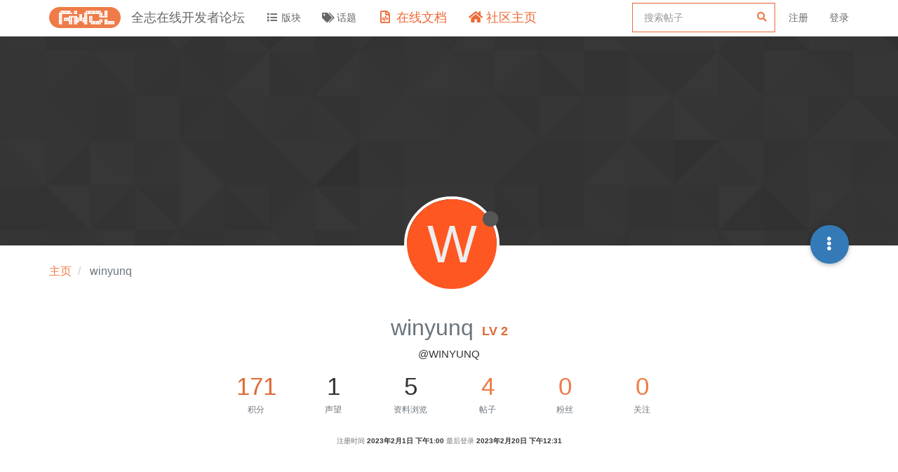

--- FILE ---
content_type: text/html; charset=utf-8
request_url: https://bbs.aw-ol.com/user/winyunq
body_size: 175949
content:
<!DOCTYPE html>
<html lang="zh-CN" data-dir="ltr" style="direction: ltr;"  >
<head>
	<title>winyunq | 全志在线开发者论坛</title>
	<meta name="viewport" content="width&#x3D;device-width, initial-scale&#x3D;1.0" />
	<meta name="content-type" content="text/html; charset=UTF-8" />
	<meta name="apple-mobile-web-app-capable" content="yes" />
	<meta name="mobile-web-app-capable" content="yes" />
	<meta property="og:site_name" content="全志在线开发者论坛" />
	<meta name="msapplication-badge" content="frequency=30; polling-uri=https://bbs.aw-ol.com/sitemap.xml" />
	<meta name="theme-color" content="#ffffff" />
	<meta name="keywords" content="全志在线,开发者论坛" />
	<meta name="msapplication-square150x150logo" content="/assets/uploads/system/site-logo.png" />
	<meta name="title" content="winyunq" />
	<meta name="description" />
	<meta property="og:title" content="winyunq" />
	<meta property="og:description" />
	<meta property="og:image" content="https://bbs.aw-ol.com/assets/uploads/system/site-logo.png" />
	<meta property="og:image:url" content="https://bbs.aw-ol.com/assets/uploads/system/site-logo.png" />
	<meta property="og:image:width" content="3000" />
	<meta property="og:image:height" content="881" />
	<meta property="og:url" content="https://bbs.aw-ol.com/user/winyunq" />
	
	<link rel="stylesheet" type="text/css" href="/assets/client.css?v=phfsr98k5bg" />
	<link rel="icon" type="image/x-icon" href="/assets/uploads/system/favicon.ico?v&#x3D;phfsr98k5bg" />
	<link rel="manifest" href="/manifest.webmanifest" crossorigin="use-credentials" />
	<link rel="search" type="application/opensearchdescription+xml" title="全志在线开发者论坛" href="/osd.xml" />
	<link rel="apple-touch-icon" href="/assets/uploads/system/touchicon-orig.png" />
	<link rel="icon" sizes="36x36" href="/assets/uploads/system/touchicon-36.png" />
	<link rel="icon" sizes="48x48" href="/assets/uploads/system/touchicon-48.png" />
	<link rel="icon" sizes="72x72" href="/assets/uploads/system/touchicon-72.png" />
	<link rel="icon" sizes="96x96" href="/assets/uploads/system/touchicon-96.png" />
	<link rel="icon" sizes="144x144" href="/assets/uploads/system/touchicon-144.png" />
	<link rel="icon" sizes="192x192" href="/assets/uploads/system/touchicon-192.png" />
	<link rel="prefetch" href="/assets/src/modules/composer.js?v&#x3D;phfsr98k5bg" />
	<link rel="prefetch" href="/assets/src/modules/composer/uploads.js?v&#x3D;phfsr98k5bg" />
	<link rel="prefetch" href="/assets/src/modules/composer/drafts.js?v&#x3D;phfsr98k5bg" />
	<link rel="prefetch" href="/assets/src/modules/composer/tags.js?v&#x3D;phfsr98k5bg" />
	<link rel="prefetch" href="/assets/src/modules/composer/categoryList.js?v&#x3D;phfsr98k5bg" />
	<link rel="prefetch" href="/assets/src/modules/composer/resize.js?v&#x3D;phfsr98k5bg" />
	<link rel="prefetch" href="/assets/src/modules/composer/autocomplete.js?v&#x3D;phfsr98k5bg" />
	<link rel="prefetch" href="/assets/templates/composer.tpl?v&#x3D;phfsr98k5bg" />
	<link rel="prefetch" href="/assets/language/zh-CN/topic.json?v&#x3D;phfsr98k5bg" />
	<link rel="prefetch" href="/assets/language/zh-CN/modules.json?v&#x3D;phfsr98k5bg" />
	<link rel="prefetch" href="/assets/language/zh-CN/tags.json?v&#x3D;phfsr98k5bg" />
	<link rel="prefetch stylesheet" href="/plugins/nodebb-plugin-markdown/styles/railscasts.css" />
	<link rel="prefetch" href="/assets/src/modules/highlight.js?v&#x3D;phfsr98k5bg" />
	<link rel="prefetch" href="/assets/language/zh-CN/markdown.json?v&#x3D;phfsr98k5bg" />
	<link rel="stylesheet" href="/plugins/nodebb-plugin-emoji/emoji/styles.css?v&#x3D;phfsr98k5bg" />
	

	<script>
		var config = JSON.parse('{"relative_path":"","upload_url":"/assets/uploads","assetBaseUrl":"/assets","siteTitle":"\u5168\u5FD7\u5728\u7EBF\u5F00\u53D1\u8005\u8BBA\u575B","browserTitle":"\u5168\u5FD7\u5728\u7EBF\u5F00\u53D1\u8005\u8BBA\u575B","titleLayout":"&#123;pageTitle&#125; | &#123;browserTitle&#125;","showSiteTitle":true,"maintenanceMode":false,"minimumTitleLength":3,"maximumTitleLength":255,"minimumPostLength":8,"maximumPostLength":327670,"minimumTagsPerTopic":0,"maximumTagsPerTopic":5,"minimumTagLength":2,"maximumTagLength":15,"undoTimeout":10,"useOutgoingLinksPage":true,"outgoingLinksWhitelist":"open.allwinnertech.com,developer.allwinnertech.com,www.allwinnertech.com,aservice.allwinnertech.com","allowGuestHandles":false,"allowTopicsThumbnail":false,"usePagination":true,"disableChat":true,"disableChatMessageEditing":false,"maximumChatMessageLength":1000,"socketioTransports":["polling","websocket"],"socketioOrigins":"https://bbs.aw-ol.com:*","websocketAddress":"","maxReconnectionAttempts":5,"reconnectionDelay":1500,"topicsPerPage":100,"postsPerPage":100,"maximumFileSize":2048000,"theme:id":"nodebb-theme-allwinner","theme:src":"","defaultLang":"zh-CN","userLang":"zh-CN","loggedIn":false,"uid":-1,"cache-buster":"v=phfsr98k5bg","topicPostSort":"oldest_to_newest","categoryTopicSort":"newest_to_oldest","csrf_token":false,"searchEnabled":true,"searchDefaultInQuick":"titlesposts","bootswatchSkin":"","enablePostHistory":true,"timeagoCutoff":30,"timeagoCodes":["af","am","ar","az-short","az","be","bg","bs","ca","cs","cy","da","de-short","de","dv","el","en-short","en","es-short","es","et","eu","fa-short","fa","fi","fr-short","fr","gl","he","hr","hu","hy","id","is","it-short","it","ja","jv","ko","ky","lt","lv","mk","nl","no","pl","pt-br-short","pt-br","pt-short","pt","ro","rs","ru","rw","si","sk","sl","sq","sr","sv","th","tr-short","tr","uk","ur","uz","vi","zh-CN","zh-TW"],"cookies":{"enabled":false,"message":"[[global:cookies.message]]","dismiss":"[[global:cookies.accept]]","link":"[[global:cookies.learn_more]]","link_url":"https:&#x2F;&#x2F;www.cookiesandyou.com"},"thumbs":{"size":512},"iconBackgrounds":["#f44336","#e91e63","#9c27b0","#673ab7","#3f51b5","#2196f3","#009688","#1b5e20","#33691e","#827717","#e65100","#ff5722","#795548","#607d8b"],"emailPrompt":0,"acpLang":"zh-CN","topicSearchEnabled":false,"composer-default":{},"markdown":{"highlight":1,"highlightLinesLanguageList":[""],"theme":"railscasts.css"},"emojiCustomFirst":false,"beep":{"censorWholeWord":false},"essence":{}}');
		var app = {
			user: JSON.parse('{"uid":0,"username":"游客","displayname":"游客","userslug":"","fullname":"游客","email":"","icon:text":"?","icon:bgColor":"#aaa","groupTitle":"","groupTitleArray":[],"status":"offline","reputation":0,"email:confirmed":false,"unreadData":{"":{},"new":{},"watched":{},"unreplied":{}},"isAdmin":false,"isGlobalMod":false,"isMod":false,"privileges":{"chat":false,"upload:post:image":false,"upload:post:file":false,"signature":false,"invite":false,"group:create":false,"search:content":false,"search:users":false,"search:tags":false,"view:users":true,"view:tags":true,"view:groups":true,"local:login":false,"ban":false,"view:users:info":false},"timeagoCode":"zh-CN","offline":true,"isEmailConfirmSent":false}')
		};
	</script>

	
	
	
	
	<style>.header .forum-logo{padding:10px 0}.header .forum-title{margin:0 !important}#cnzz_stat_icon_1279841844{display:none}.home-link .fa-home{color:#ee6a37;font-size:18px}.home-link .visible-xs-inline{color:#ee6a37;font-size:18px}.docs-link .fa-file-code-o{color:#ee6a37;font-size:18px}.docs-link .visible-xs-inline{color:#ee6a37;font-size:18px}#search-form #search-button{display:none}#search-form #search-fields.hidden{max-width:100%}#search-fields input[name=query]{border-color:#ee6a37}#search-form #search-fields .form-group .advanced-search-link2{margin:0;width:0;position:relative;left:-30px}.allwinner-sidebox{padding:5px 20px;background-color:#f9f9f9}.allwinner-sidebox-content ul{list-style-type:disc;margin-left:-20px}.allwinner-sidebox-content ul li a:hover{color:#de6a37}.category>ul>li .card{max-height:53px}</style>
	
</head>

<body class="page-user page-user-winyunq page-status-200 user-guest skin-noskin">
	<nav id="menu" class="slideout-menu hidden">
		<div class="menu-profile">
	
</div>

<section class="menu-section" data-section="navigation">
	<h3 class="menu-section-title">导航</h3>
	<ul class="menu-section-list"></ul>
</section>


	</nav>
	<nav id="chats-menu" class="slideout-menu hidden">
		
	</nav>

	<main id="panel" class="slideout-panel">
		<nav class="navbar navbar-default navbar-fixed-top header" id="header-menu" component="navbar">
			<div class="container">
							<div class="navbar-header">
				<button type="button" class="navbar-toggle pull-left" id="mobile-menu">
					<span component="notifications/icon" class="notification-icon fa fa-fw fa-bell-o unread-count" data-content="0"></span>
					<i class="fa fa-lg fa-fw fa-bars"></i>
				</button>
				<button type="button" class="navbar-toggle hidden" id="mobile-chats">
					<span component="chat/icon" class="notification-icon fa fa-fw fa-comments unread-count" data-content="0"></span>
					<i class="fa fa-lg fa-comment-o"></i>
				</button>

				
				<a href="/">
					<img alt="" class=" forum-logo" src="/assets/uploads/system/site-logo.png?v=phfsr98k5bg" />
				</a>
				
				
				<a href="/">
					<h1 class="navbar-brand forum-title">全志在线开发者论坛</h1>
				</a>
				

				<div component="navbar/title" class="visible-xs hidden">
					<span></span>
				</div>
			</div>

			<div id="nav-dropdown" class="hidden-xs">
				
				
				<ul id="logged-out-menu" class="nav navbar-nav navbar-right">
					
					<li>
						<a rel="nofollow noopener noreferrer" target="_top" href="/auth/register">
							<i class="fa fa-pencil fa-fw hidden-sm hidden-md hidden-lg"></i>
							<span>注册</span>
						</a>
					</li>
					<li>
						<a rel="nofollow noopener noreferrer" target="_top" href="/auth/login">
							<i class="fa fa-sign-in fa-fw hidden-sm hidden-md hidden-lg"></i>
							<span>登录</span>
						</a>
					</li>
				</ul>
				
				
				<ul class="nav navbar-nav navbar-right">
					<li>
						<form id="search-form" class="navbar-form navbar-right hidden-xs" role="search" method="GET">
							<button id="search-button" type="button" class="btn btn-link"><i class="fa fa-search fa-fw" title="搜索"></i></button>
							<div class="hidden" id="search-fields">
								<div class="form-group">
									<input autocomplete="off" type="text" class="form-control" placeholder="搜索" name="query" value="">
									<a href="#"><i class="fa fa-gears fa-fw advanced-search-link"></i></a>
								</div>
								<button type="submit" class="btn btn-default hide">搜索</button>
							</div>
						</form>
						<div id="quick-search-container" class="quick-search-container hidden">
							<div class="checkbox filter-category">
								<label>
									<input type="checkbox" checked><span class="name"></span>
								</label>
							</div>
							<div class="text-center loading-indicator"><i class="fa fa-spinner fa-spin"></i></div>
							<div class="quick-search-results-container"></div>
						</div>
					</li>
					<li class="visible-xs" id="search-menu">
						<a href="/search">
							<i class="fa fa-search fa-fw"></i> 搜索
						</a>
					</li>
				</ul>
				

				<ul class="nav navbar-nav navbar-right hidden-xs">
					<li>
						<a href="#" id="reconnect" class="hide" title="与 全志在线开发者论坛 的连接断开，我们正在尝试重连，请耐心等待">
							<i class="fa fa-check"></i>
						</a>
					</li>
				</ul>

				<ul id="main-nav" class="nav navbar-nav">
					
					
					<li class="">
						<a class="navigation-link" href="&#x2F;categories" title="版块" >
							
							<i class="fa fa-fw fa-list" data-content=""></i>
							

							
							<span class="visible-xs-inline">版块</span>
							
						</a>
					</li>
					
					
					
					<li class="">
						<a class="navigation-link" href="&#x2F;tags" title="话题" >
							
							<i class="fa fa-fw fa-tags" data-content=""></i>
							

							
							<span class="visible-xs-inline">话题</span>
							
						</a>
					</li>
					
					
					
					<li class="external-link docs-link">
						<a class="navigation-link" href="https:&#x2F;&#x2F;www.aw-ol.com&#x2F;docs" title="在线文档"  target="_blank">
							
							<i class="fa fa-fw fa-file-code-o" data-content=""></i>
							

							
							<span class="visible-xs-inline">在线文档</span>
							
						</a>
					</li>
					
					
					
					<li class="external-link home-link">
						<a class="navigation-link" href="https:&#x2F;&#x2F;www.aw-ol.com" title="社区主页"  target="_blank">
							
							<i class="fa fa-fw fa-home" data-content=""></i>
							

							
							<span class="visible-xs-inline">社区主页</span>
							
						</a>
					</li>
					
					
				</ul>

				
			</div>

			</div>
		</nav>
		<div class="container" id="content">
		<noscript>
    <div class="alert alert-danger">
        <p>
            Your browser does not seem to support JavaScript. As a result, your viewing experience will be diminished, and you have been placed in <strong>read-only mode</strong>.
        </p>
        <p>
            Please download a browser that supports JavaScript, or enable it if it's disabled (i.e. NoScript).
        </p>
    </div>
</noscript>
		
<div class="account">
	
<ol class="breadcrumb" itemscope="itemscope" itemprop="breadcrumb" itemtype="http://schema.org/BreadcrumbList">
	
	<li itemscope="itemscope" itemprop="itemListElement" itemtype="http://schema.org/ListItem" >
		<meta itemprop="position" content="0" />
		<a href="/" itemprop="item">
			<span itemprop="name">
				主页
				
			</span>
		</a>
	</li>
	
	<li component="breadcrumb/current" itemscope="itemscope" itemprop="itemListElement" itemtype="http://schema.org/ListItem" class="active">
		<meta itemprop="position" content="1" />
		
			<span itemprop="name">
				winyunq
				
				
				
				
			</span>
		
	</li>
	
</ol>



<div data-widget-area="header">
	
	<script>
var _hmt = _hmt || [];
(function() {
  var hm = document.createElement("script");
  hm.src = "https://hm.baidu.com/hm.js?123fe05d6b013f4e6f9e996212bde381";
  var s = document.getElementsByTagName("script")[0]; 
  s.parentNode.insertBefore(hm, s);
})();
</script>
<script>
var _hmt = _hmt || [];
(function() {
  var hm = document.createElement("script");
  hm.src = "https://hm.baidu.com/hm.js?da00db4c64e00a520adeec8851e7408d";
  var s = document.getElementsByTagName("script")[0]; 
  s.parentNode.insertBefore(hm, s);
})();
</script>
	
</div>

<div class="cover" component="account/cover" style="background-image: url(/assets/images/cover-default.png); background-position: 50% 50%;">
	<div class="avatar-wrapper" data-uid="2555">
		
		<div class="avatar avatar-xl avatar-rounded" style="background-color: #ff5722;" title="winyunq">W</div>
		
		<i component="user/status" class="fa fa-circle status offline" title="离线"></i>
		<i class="fa fa-vip-big hide"   style="position: absolute;right: 82px;top: 90px"></i>

		
	</div>

	<div class="container">
		<div class="btn-group account-fab bottom-sheet">
	<button type="button" class="fab dropdown-toggle" data-toggle="dropdown" aria-haspopup="true" aria-expanded="false">
		<i class="fa fa-ellipsis-v"></i>
	</button>
	<ul class="dropdown-menu dropdown-menu-right">
		
		<li>
			<a href="/user/winyunq" class="inline-block" id="profile">资料</a>
		</li>
		

		
		
		
		

		<li role="separator" class="divider"></li>
		<li><a href="/user/winyunq/following">关注 <span class="badge badge-default pull-right formatted-number" title="0">0</span></a></li>
		<li><a href="/user/winyunq/followers">粉丝 <span class="badge badge-default pull-right formatted-number" title="0">0</span></a></li>
		<li style="display:none"><a href="/user/winyunq/integral">我的积分 <span class="badge badge-default pull-right formatted-number" >171</span></a></li>
		
		<li role="separator" class="divider"></li>
		<li><a href="/user/winyunq/topics">主题 <span class="badge badge-default pull-right formatted-number" title="1">1</span></a></li>
		<li><a href="/user/winyunq/posts">帖子 <span class="badge badge-default pull-right formatted-number" title="4">4</span></a></li>
		
		
		
		
		<li><a href="/user/winyunq/best">最佳 <span class="badge badge-default pull-right formatted-number" title="1">1</span></a></li>
		
		<li><a href="/user/winyunq/groups">群组 <span class="badge badge-default pull-right formatted-number" title="0">0</span></a></li>

		

		
	</ul>
</div>


		
		
		
	</div>
</div>


	<div class="profile row">
		<h1 class="fullname">winyunq<span style="padding-left:12px;font-weight:bold;font-size:18px;color:#de6a37" >LV 2</span></h1>
		<h2 class="username">@winyunq</h2>
		

		

		

		<div class="account-stats">
			<div class="stat">
				<div class="human-readable-number" title="171" style="color:#de6a37">171</div>
				<span class="stat-label">积分</span>
			</div>
			
			<div class="stat">
				<div class="human-readable-number" title="1">1</div>
				<span class="stat-label">声望</span>
			</div>
			

			<div class="stat">
				<div class="human-readable-number" title="5">5</div>
				<span class="stat-label">资料浏览</span>
			</div>

			<div class="stat">
				<div><a class="human-readable-number" title="4" href="/user/winyunq/posts">4</a></div>
				<span class="stat-label">帖子</span>
			</div>

			<div class="stat">
				<div><a class="human-readable-number" title="0" href="/user/winyunq/followers">0</a></div>
				<span class="stat-label">粉丝</span>
			</div>

			<div class="stat">
				<div><a class="human-readable-number" title="0" href="/user/winyunq/following">0</a></div>
				<span class="stat-label">关注</span>
			</div>
		</div>

		<div class="text-center profile-meta">
			<span>注册时间</span>
			<strong class="timeago" title="2023-02-01T13:00:37.713Z"></strong>

			<span>最后登录</span>
			<strong class="timeago" title="2023-02-20T12:31:59.570Z"></strong><br />

			

			

			

			
		</div>
	</div>


	<hr />

	<div class="row">
		<div class="col-xs-12 account-block hidden">
			<div class="account-picture-block text-center">
				<span>
					<span class="account-username"> winyunq</span>
				</span>

				
				<a component="account/unfollow" href="#" class="btn btn-default hide">取消关注</a>
				<a component="account/follow" href="#" class="btn btn-primary">关注</a>
				
			</div>
		</div>
	</div>

	

	

	<div class="row">
		
		<div class="col-lg-12 col-xs-12">
			<h1>winyunq 发布的最佳帖子</h1>

			<div class="col-xs-12">
				<ul component="posts" class="posts-list">
				
				<li component="post" class="posts-list-item row" data-pid="13598" data-uid="2555">
    <div class="col-lg-11 col-sm-10 col-xs-9 post-body">

        
            <a class="topic-title" href="/post/13598">
                回复: 【小白求助】D1开发板 XR829蓝牙 Can&#x27;t get device info: No such device
            </a>
        

        <div component="post/content" class="content">
            <p dir="auto">破案了，bluez缺少对xradio的支持，即便是D1 SDK里面的bluez 5.55也不包含xradio，需要从全志官网D1 tina中，把bluez的patch抠出来加上来。</p>
<pre><code>hciattach -n ttyS1 xradio 

Unknown device type or id
</code></pre>
<p dir="auto">Unknown device type or id指的即是hciattach中不支持xradio，检查方法如下：</p>
<pre><code># hciattach -l

any       0x0000,0x0000

ericsson  0x0000,0x0000

digi      0x0000,0x0000

bcsp      0x0000,0x0000

xircom    0x0105,0x080a

csr       0x0000,0x0000

bboxes    0x0160,0x0002

swave     0x0000,0x0000

texas     0x0000,0x0000

texasalt  0x0000,0x0000

st        0x0000,0x0000

stlc2500  0x0000,0x0000

philips   0x0000,0x0000

bgb2xx    0x0000,0x0000

picocard  0x025e,0x1000

inventel  0x0000,0x0000

comone    0xffff,0x0101

tdk       0x0105,0x4254

socket    0x0104,0x0096

3com      0x0101,0x0041

bt2000c   0x022d,0x2000

zoom      0x0279,0x950b

sitecom   0x0279,0x950b

billionton0x0279,0x950b

bcm2035   0x0a5c,0x2035

bcm43xx   0x0000,0x0000

xradio    0x0000,0x0000

xr829     0x0000,0x0000

xr819s    0x0000,0x0000

ath3k     0x0000,0x0000

qualcomm  0x0000,0x0000

intel     0x0000,0x0000

3wire     0x0000,0x0000

amp       0x0000,0x0000

aic       0x0000,0x0000
</code></pre>
<p dir="auto">hciattach_xradio.c等文件也不一定加入编译，这个时候需要在buildroot configure后，去makefile检查一下。一个简单的检查办法：</p>
<p dir="auto">搜索tools/hciattach_bcm43xx.c，观察其上下是否有tools/hciattach_xradio.c，tools/hciattach_xradio.c，tools/hciattach_aic.c，以及output/buildroot,是否有对应的.o文件，若没有，手动加上。</p>

        </div>

        <small class="topic-category"><a href="/category/6/mr-series">发布在 MR Series</a></small>

        <div class="post-info">
            <a href="/user/winyunq"><span class="avatar user-img avatar-md avatar-rounded" alt="winyunq" title="winyunq" data-uid="2555" loading="lazy" component="avatar/icon" style="background-color: #ff5722;">W</span></a>
            <div class="post-author">
                <a href="/user/winyunq">winyunq</a><br />
                <span class="timeago" title="2023-02-02T02:31:47.556Z"></span>
            </div>
        </div>
    </div>
</li>
				
				</ul>
			</div>
		</div>
		
		
		<div class="col-lg-12 col-xs-12">
			<h1>winyunq 发布的最新帖子</h1>
			<div class="col-xs-12">
				<ul component="posts" class="posts-list">
				
				<li component="post" class="posts-list-item row" data-pid="13598" data-uid="2555">
    <div class="col-lg-11 col-sm-10 col-xs-9 post-body">

        
            <a class="topic-title" href="/post/13598">
                回复: 【小白求助】D1开发板 XR829蓝牙 Can&#x27;t get device info: No such device
            </a>
        

        <div component="post/content" class="content">
            <p dir="auto">破案了，bluez缺少对xradio的支持，即便是D1 SDK里面的bluez 5.55也不包含xradio，需要从全志官网D1 tina中，把bluez的patch抠出来加上来。</p>
<pre><code>hciattach -n ttyS1 xradio 

Unknown device type or id
</code></pre>
<p dir="auto">Unknown device type or id指的即是hciattach中不支持xradio，检查方法如下：</p>
<pre><code># hciattach -l

any       0x0000,0x0000

ericsson  0x0000,0x0000

digi      0x0000,0x0000

bcsp      0x0000,0x0000

xircom    0x0105,0x080a

csr       0x0000,0x0000

bboxes    0x0160,0x0002

swave     0x0000,0x0000

texas     0x0000,0x0000

texasalt  0x0000,0x0000

st        0x0000,0x0000

stlc2500  0x0000,0x0000

philips   0x0000,0x0000

bgb2xx    0x0000,0x0000

picocard  0x025e,0x1000

inventel  0x0000,0x0000

comone    0xffff,0x0101

tdk       0x0105,0x4254

socket    0x0104,0x0096

3com      0x0101,0x0041

bt2000c   0x022d,0x2000

zoom      0x0279,0x950b

sitecom   0x0279,0x950b

billionton0x0279,0x950b

bcm2035   0x0a5c,0x2035

bcm43xx   0x0000,0x0000

xradio    0x0000,0x0000

xr829     0x0000,0x0000

xr819s    0x0000,0x0000

ath3k     0x0000,0x0000

qualcomm  0x0000,0x0000

intel     0x0000,0x0000

3wire     0x0000,0x0000

amp       0x0000,0x0000

aic       0x0000,0x0000
</code></pre>
<p dir="auto">hciattach_xradio.c等文件也不一定加入编译，这个时候需要在buildroot configure后，去makefile检查一下。一个简单的检查办法：</p>
<p dir="auto">搜索tools/hciattach_bcm43xx.c，观察其上下是否有tools/hciattach_xradio.c，tools/hciattach_xradio.c，tools/hciattach_aic.c，以及output/buildroot,是否有对应的.o文件，若没有，手动加上。</p>

        </div>

        <small class="topic-category"><a href="/category/6/mr-series">发布在 MR Series</a></small>

        <div class="post-info">
            <a href="/user/winyunq"><span class="avatar user-img avatar-md avatar-rounded" alt="winyunq" title="winyunq" data-uid="2555" loading="lazy" component="avatar/icon" style="background-color: #ff5722;">W</span></a>
            <div class="post-author">
                <a href="/user/winyunq">winyunq</a><br />
                <span class="timeago" title="2023-02-02T02:31:47.556Z"></span>
            </div>
        </div>
    </div>
</li>
				
				<li component="post" class="posts-list-item row" data-pid="13595" data-uid="2555">
    <div class="col-lg-11 col-sm-10 col-xs-9 post-body">

        
            <a class="topic-title" href="/post/13595">
                回复: 【小白求助】D1开发板 XR829蓝牙 Can&#x27;t get device info: No such device
            </a>
        

        <div component="post/content" class="content">
            <pre><code># cat /sys/kernel/debug/ieee80211/phy0/xradio/version 

Driver Label:XR_V02.16.85_P2P_HT40_01.31   

Firmware Label:XR_C09.08.52.73_DBG_02.122 2GHZ HT40 May 18 2021 13:36:09
</code></pre>
<p dir="auto">xradio应该存在</p>

        </div>

        <small class="topic-category"><a href="/category/6/mr-series">发布在 MR Series</a></small>

        <div class="post-info">
            <a href="/user/winyunq"><span class="avatar user-img avatar-md avatar-rounded" alt="winyunq" title="winyunq" data-uid="2555" loading="lazy" component="avatar/icon" style="background-color: #ff5722;">W</span></a>
            <div class="post-author">
                <a href="/user/winyunq">winyunq</a><br />
                <span class="timeago" title="2023-02-01T14:21:54.035Z"></span>
            </div>
        </div>
    </div>
</li>
				
				<li component="post" class="posts-list-item row" data-pid="13593" data-uid="2555">
    <div class="col-lg-11 col-sm-10 col-xs-9 post-body">

        
            <a class="topic-title" href="/post/13593">
                回复: 【小白求助】D1开发板 XR829蓝牙 Can&#x27;t get device info: No such device
            </a>
        

        <div component="post/content" class="content">
            <p dir="auto"><a class="plugin-mentions-user plugin-mentions-a" href="https://bbs.aw-ol.com/uid/44">@whycan</a> 不是这个问题。由于某些原因，我需要使用Buildroot才能编译。在使用Buildroot编译后官方提供的手册基本上帮助不太大（绝大部分选项甚至都没有，只有内核部分的配置可以参考）。</p>
<p dir="auto">目前的情况是，我参考官方所提供的手册，把我能考虑到的地方都改了，目前可以通过buildroot编译出可以运行XR829固件的系统（因为构建系统方法略有不同，目前还不能运行官方提供的demo验证）。</p>
<p dir="auto">目前我感觉是XR829已经在正常工作了，包括蓝牙应该也是在工作，我感觉应该是我在配置的时候差了某个环节，导致hciconfig等上层软件看不到底层蓝牙XR829存在（而wifi这边则是正常，可以看到XR829的存在）。所以我想请教一下大佬，能不能快速的定性帮我判断一下是漏了哪个环节。</p>
<p dir="auto">目前我比较怀疑的是漏了xradio，或者vendor的某个环节，但是不太熟悉，想让大佬们帮忙看看</p>

        </div>

        <small class="topic-category"><a href="/category/6/mr-series">发布在 MR Series</a></small>

        <div class="post-info">
            <a href="/user/winyunq"><span class="avatar user-img avatar-md avatar-rounded" alt="winyunq" title="winyunq" data-uid="2555" loading="lazy" component="avatar/icon" style="background-color: #ff5722;">W</span></a>
            <div class="post-author">
                <a href="/user/winyunq">winyunq</a><br />
                <span class="timeago" title="2023-02-01T13:52:46.169Z"></span>
            </div>
        </div>
    </div>
</li>
				
				<li component="post" class="posts-list-item row" data-pid="13591" data-uid="2555">
    <div class="col-lg-11 col-sm-10 col-xs-9 post-body">

        
            <a class="topic-title" href="/post/13591">
                【小白求助】D1开发板 XR829蓝牙 Can&#x27;t get device info: No such device
            </a>
        

        <div component="post/content" class="content">
            <p dir="auto">想用D1开发板设计一个小电脑，搭配蓝牙鼠标键盘远程控制其他设备。因此需要用到XR829的蓝牙部分，现在的问题是：</p>
<pre><code>   # hciconfig hci0 up
   Can't get device info: No such device
</code></pre>
<p dir="auto">镜像使用https://github.com/YuzukiHD/Buildroot-YuzukiSBC提供的buildroot编译。除蓝牙外，其他的基本正常</p>
<p dir="auto">系统的完整启动过程：</p>
<pre><code>[337]BOOT0 commit : 27369ab

[340]set pll start

[342]periph0 has been enabled

[345]set pll end

[346][pmu]: bus read error

[349]board init ok

[351]DRAM only have internal ZQ!!

[354]get_pmu_exist() = -1

[356]ddr_efuse_type: 0x0

[359][AUTO DEBUG] two rank and full DQ!

[363]ddr_efuse_type: 0x0

[366][AUTO DEBUG] rank 0 row = 15 

[369][AUTO DEBUG] rank 0 bank = 8 

[372][AUTO DEBUG] rank 0 page size = 2 KB 

[376][AUTO DEBUG] rank 1 row = 15 

[379][AUTO DEBUG] rank 1 bank = 8 

[383][AUTO DEBUG] rank 1 page size = 2 KB 

[387]rank1 config same as rank0

[389]DRAM BOOT DRIVE INFO: V0.24

[393]DRAM CLK = 792 MHz

[395]DRAM Type = 3 (2:DDR2,3:DDR3)

[398]DRAMC ZQ value: 0x7b7bfb

[401]DRAM ODT value: 0x42.

[403]ddr_efuse_type: 0x0

[406]DRAM SIZE =1024 M

[410]DRAM simple test OK.

[412]dram size =1024

[414]card no is 0

[416]sdcard 0 line count 4

[418][mmc]: mmc driver ver 2021-04-2 16:45

[428][mmc]: Wrong media type 0x0

[431][mmc]: ***Try SD card 0***

[439][mmc]: HSSDR52/SDR25 4 bit

[442][mmc]: 50000000 Hz

[445][mmc]: 3796 MB

[446][mmc]: ***SD/MMC 0 init OK!!!***

[497]Loading boot-pkg Succeed(index=0).

[501]Entry_name        = opensbi

[504]Entry_name        = u-boot

[507]Entry_name        = dtb

[510]mmc not para

[511]Jump to second Boot.



OpenSBI v0.6

   ____                    _____ ____ _____

  / __ \                  / ____|  _ \_   _|

 | |  | |_ __   ___ _ __ | (___ | |_) || |

 | |  | | '_ \ / _ \ '_ \ \___ \|  _ &lt; | |

 | |__| | |_) |  __/ | | |____) | |_) || |_

  \____/| .__/ \___|_| |_|_____/|____/_____|

        | |

        |_|



Platform Name          : Allwinner SUN20i - T-HEAD Xuantie Platform

Platform HART Features : RV64ACDFIMSUVX

Platform Max HARTs     : 1

Current Hart           : 0

Firmware Base          : 0x40000400

Firmware Size          : 75 KB

Runtime SBI Version    : 0.2



MIDELEG : 0x0000000000000222

MEDELEG : 0x000000000000b1ff

PMP0    : 0x0000000040000000-0x000000004001ffff (A)

PMP1    : 0x0000000040000000-0x000000007fffffff (A,R,W,X)

PMP2    : 0x0000000080000000-0x00000000bfffffff (A,R,W,X)

PMP3    : 0x0000000000020000-0x0000000000027fff (A,�



U-Boot 2018.05 (Feb 01 2023 - 05:25:24 +0000) Allwinner Technology



[00.595]DRAM:  1 GiB

[00.597]Relocation Offset is: 3dee9000

[00.601]secure enable bit: 0

[00.604]CPU=1008 MHz,PLL6=600 Mhz,AHB=200 Mhz, APB1=100Mhz  MBus=300Mhz

[00.610]flash init start

[00.612]workmode = 0,storage type = 1

[00.616][mmc]: mmc driver ver uboot2018:2021-11-19 15:38:00

[00.621][mmc]: get sdc_type fail and use default host:tm1.

[00.627][mmc]: can't find node "mmc0",will add new node

[00.632][mmc]: fdt err returned &lt;no error&gt;

[00.636][mmc]: Using default timing para

[00.640][mmc]: SUNXI SDMMC Controller Version:0x50310

[00.657][mmc]: card_caps:0x3000000a

[00.660][mmc]: host_caps:0x3000003f

[00.664]sunxi flash init ok

[00.666]line:703 init_clocks

[00.670]drv_disp_init

fdt get node offset faill: hdmi

[00.681]unable to map hdmi registers

[00.684]drv_disp_init finish

[00.687]boot_gui_init:start

[00.689]set disp.dev0_output_type fail. using defval=0

partno erro : can't find partition Reserve0

[00.714]Get Reserve0 partition number fail!

no cfs of display devices.

[00.720]LCD open finish

[00.722]set disp.fb0_format fail. using defval=4294967295

[00.727]set disp.fb0_width fail. using defval=0

[00.732]set disp.fb0_height fail. using defval=0

bad fb0_cfg[w=0,h=0,bpp=32,format=-1]

[00.739]boot_gui_init:finish

partno erro : can't find partition bootloader

partno erro : can't find partition boot-resource

[00.782]Get bootloader and boot-resource partition number fail!

[00.803]Loading Environment from SUNXI_FLASH... OK

[00.845]Item0 (Map) magic is bad

[00.848]the secure storage item0 copy0 magic is bad

[00.874]Item0 (Map) magic is bad

[00.877]the secure storage item0 copy1 magic is bad

[00.881]Item0 (Map) magic is bad

[00.884]usb burn from boot

delay time 0

weak:otg_phy_config

[00.895]usb prepare ok

[01.114]usb sof ok

[01.116]usb probe ok

[01.118]usb setup ok

set address 0x8

set address 0x8 ok

[04.123]do_burn_from_boot usb : have no handshake

root_partition is rootfs

set root to /dev/mmcblk0p4

[04.134]update part info

[04.139]update bootcmd

[04.144]change working_fdt 0x7eaa8da0 to 0x7ea88da0

disable nand error: FDT_ERR_BADPATH

No reserved memory region found in source FDT

fb_save_para: fb_id(0), lock=0

[04.173]update dts

Hit any key to stop autoboot:  2  1  0 

card0 has inited

curr_device:0

Device: SUNXI SD/MMC

Manufacturer ID: 2

OEM: 544d

Name: SA04G 

Bus Speed: 50000000

Mode : SD High Speed (50MHz)

Rd Block Len: 512

SD version 3.0

High Capacity: Yes

Capacity: 3.7 GiB

Bus Width: 4-bit

Erase Group Size: 512 Bytes



Partition Map for MMC device 0  --   Partition Type: EFI



Part	Start LBA	End LBA		Name

	Attributes

	Type GUID

	Partition GUID

  1	0x00008820	0x0000891f	"env"

	attrs:	0x0000000000000000

	type:	0fc63daf-8483-4772-8e79-3d69d8477de4

	guid:	26a3a4a2-355e-4373-ac32-e76d6efb4f7e

  2	0x00008920	0x00008a1f	"env-redund"

	attrs:	0x0000000000000000

	type:	0fc63daf-8483-4772-8e79-3d69d8477de4

	guid:	35c4eb87-5d74-4fcb-afa7-907f01ff90a1

  3	0x00008a20	0x00018a1f	"boot"

	attrs:	0x0000000000000004

	type:	0fc63daf-8483-4772-8e79-3d69d8477de4

	guid:	19a39da0-3224-4fc8-abcc-40f2eb9b725e

  4	0x00018a20	0x00218a1f	"rootfs"

	attrs:	0x0000000000000000

	type:	0fc63daf-8483-4772-8e79-3d69d8477de4

	guid:	c22b4c4a-1fab-42ad-969b-04aeb7313d89

  5	0x00218a20	0x0021ca1f	"data"

	attrs:	0x0000000000000000

	type:	0fc63daf-8483-4772-8e79-3d69d8477de4

	guid:	f9b6f8bd-92ff-4915-921a-ee5d33b78ea7

10672128 bytes read in 453 ms (22.5 MiB/s)

[06.749]no vendor_boot partition is found

Android's image name: sun20i

[06.764]

Starting kernel ...



[06.767][mmc]: MMC Device 2 not found

[06.770][mmc]: mmc 2 not find, so not exit

[    0.000000] OF: fdt: Ignoring memory range 0x40000000 - 0x40200000

[    0.000000] Linux version 5.4.61 (winyunq@Winyunq) (riscv64-unknown-linux-gnu-gcc (C-SKY RISCV Tools V1.8.4 B20200702) 8.1.0, GNU ld (GNU Binutils) 2.32) #2 Wed Feb 1 17:13:33 CST 2023

[    0.000000] cma: Reserved 8 MiB at 0x000000007f800000

[    0.000000] Zone ranges:

[    0.000000]   DMA32    [mem 0x0000000040200000-0x000000007fffffff]

[    0.000000]   Normal   empty

[    0.000000] Movable zone start for each node

[    0.000000] Early memory node ranges

[    0.000000]   node   0: [mem 0x0000000040200000-0x000000007fffffff]

[    0.000000] Initmem setup node 0 [mem 0x0000000040200000-0x000000007fffffff]

[    0.000000] On node 0 totalpages: 261632

[    0.000000]   DMA32 zone: 3577 pages used for memmap

[    0.000000]   DMA32 zone: 0 pages reserved

[    0.000000]   DMA32 zone: 261632 pages, LIFO batch:63

[    0.000000] elf_hwcap is 0x20112d

[    0.000000] pcpu-alloc: s0 r0 d32768 u32768 alloc=1*32768

[    0.000000] pcpu-alloc: [0] 0 

[    0.000000] Built 1 zonelists, mobility grouping on.  Total pages: 258055

[    0.000000] Kernel command line: earlyprintk=sunxi-uart,0x02500000 clk_ignore_unused initcall_debug=0 console=ttyS0,115200 loglevel=8 root=/dev/mmcblk0p4  init=/sbin/init partitions=ext4 cma=8M  gpt=1 androidboot.hardware=sun20iw1p1 boot_type=1 androidboot.boot_type=1 gpt=1 uboot_message=2018.05(02/01/2023-05:25:24) mbr_offset=1556480 disp_reserve=12308736,0x4e01438143014281 androidboot.dramsize=1024 

[    0.000000] Dentry cache hash table entries: 131072 (order: 8, 1048576 bytes, linear)

[    0.000000] Inode-cache hash table entries: 65536 (order: 7, 524288 bytes, linear)

[    0.000000] Sorting __ex_table...

[    0.000000] mem auto-init: stack:off, heap alloc:off, heap free:off

[    0.000000] Memory: 1010592K/1046528K available (6803K kernel code, 703K rwdata, 2275K rodata, 196K init, 429K bss, 27744K reserved, 8192K cma-reserved)

[    0.000000] SLUB: HWalign=64, Order=0-3, MinObjects=0, CPUs=1, Nodes=1

[    0.000000] NR_IRQS: 0, nr_irqs: 0, preallocated irqs: 0

[    0.000000] plic: mapped 200 interrupts with 1 handlers for 2 contexts.

[    0.000000] riscv_timer_init_dt: Registering clocksource cpuid [0] hartid [0]

[    0.000000] clocksource: riscv_clocksource: mask: 0xffffffffffffffff max_cycles: 0x588fe9dc0, max_idle_ns: 440795202592 ns

[    0.000006] sched_clock: 64 bits at 24MHz, resolution 41ns, wraps every 4398046511097ns

[    0.000020] riscv_timer_clockevent depends on broadcast, but no broadcast function available

[    0.000347] Console: colour dummy device 80x25

[    0.000381] Calibrating delay loop (skipped), value calculated using timer frequency.. 48.00 BogoMIPS (lpj=96000)

[    0.000396] pid_max: default: 32768 minimum: 301

[    0.000527] LSM: Security Framework initializing

[    0.000570] SELinux:  Initializing.

[    0.000746] Mount-cache hash table entries: 2048 (order: 2, 16384 bytes, linear)

[    0.000767] Mountpoint-cache hash table entries: 2048 (order: 2, 16384 bytes, linear)

[    0.002438] ASID allocator initialised with 65536 entries

[    0.002733] BOOTEVENT:         2.720749: ON

[    0.003192] devtmpfs: initialized

[    0.018205] random: get_random_u32 called from bucket_table_alloc.isra.31+0x4e/0x15e with crng_init=0

[    0.019105] clocksource: jiffies: mask: 0xffffffff max_cycles: 0xffffffff, max_idle_ns: 7645041785100000 ns

[    0.019130] futex hash table entries: 256 (order: 0, 6144 bytes, linear)

[    0.019510] pinctrl core: initialized pinctrl subsystem

[    0.020856] NET: Registered protocol family 16

[    0.022415] DMA: preallocated 256 KiB pool for atomic allocations

[    0.022450] audit: initializing netlink subsys (disabled)

[    0.023232] i2c-core: driver [dummy] registered

[    0.066139] rtc_ccu: sunxi ccu init OK

[    0.072927] clock: sunxi ccu init OK

[    0.073780] clock: sunxi ccu init OK

[    0.085712] audit: type=2000 audit(0.020:1): state=initialized audit_enabled=0 res=1

[    0.110293] iommu: Default domain type: Translated 

[    0.110461] sunxi iommu: irq = 80

[    0.111497] SCSI subsystem initialized

[    0.111827] usbcore: registered new interface driver usbfs

[    0.111911] usbcore: registered new interface driver hub

[    0.111991] usbcore: registered new device driver usb

[    0.113095] Advanced Linux Sound Architecture Driver Initialized.

[    0.113757] Bluetooth: Core ver 2.22

[    0.113833] NET: Registered protocol family 31

[    0.113842] Bluetooth: HCI device and connection manager initialized

[    0.113859] Bluetooth: HCI socket layer initialized

[    0.113872] Bluetooth: L2CAP socket layer initialized

[    0.113907] Bluetooth: SCO socket layer initialized

[    0.114190] nfc: nfc_init: NFC Core ver 0.1

[    0.114297] NET: Registered protocol family 39

[    0.114305] pwm module init!

[    0.115924] input: sunxi-keyboard as /devices/virtual/input/input0

[    0.116854] clocksource: Switched to clocksource riscv_clocksource

[    0.130326] sun8iw20-pinctrl 2000000.pinctrl: initialized sunXi PIO driver

[    0.147684] thermal_sys: Registered thermal governor 'step_wise'

[    0.148197] NET: Registered protocol family 2

[    0.149071] tcp_listen_portaddr_hash hash table entries: 512 (order: 1, 8192 bytes, linear)

[    0.149126] TCP established hash table entries: 8192 (order: 4, 65536 bytes, linear)

[    0.149227] TCP bind hash table entries: 8192 (order: 4, 65536 bytes, linear)

[    0.149309] TCP: Hash tables configured (established 8192 bind 8192)

[    0.149482] UDP hash table entries: 512 (order: 2, 16384 bytes, linear)

[    0.149537] UDP-Lite hash table entries: 512 (order: 2, 16384 bytes, linear)

[    0.149792] NET: Registered protocol family 1

[    0.150399] RPC: Registered named UNIX socket transport module.

[    0.150411] RPC: Registered udp transport module.

[    0.150415] RPC: Registered tcp transport module.

[    0.150420] RPC: Registered tcp NFSv4.1 backchannel transport module.

[    0.152940] Initialise system trusted keyrings

[    0.152993] Key type blacklist registered

[    0.153229] workingset: timestamp_bits=62 max_order=18 bucket_order=0

[    0.167782] NFS: Registering the id_resolver key type

[    0.167816] Key type id_resolver registered

[    0.167824] Key type id_legacy registered

[    0.167840] Installing knfsd (copyright (C) 1996 okir@monad.swb.de).

[    0.190428] NET: Registered protocol family 38

[    0.190449] Key type asymmetric registered

[    0.190456] Asymmetric key parser 'x509' registered

[    0.190521] Block layer SCSI generic (bsg) driver version 0.4 loaded (major 251)

[    0.190531] io scheduler mq-deadline registered

[    0.190537] io scheduler kyber registered

[    0.191737] [DISP]disp_module_init

[    0.192334] disp 5000000.disp: Adding to iommu group 0

[    0.228105] display_fb_request,fb_id:0

[    0.244420] [DISP] Fb_copy_boot_fb,line:1443:

[    0.244424] no boot_fb0

[    0.245328] [DISP]disp_module_init finish

[    0.246801] sunxi_sid_init()551 - insmod ok

[    0.247304] pwm-regulator: supplied by regulator-dummy

[    0.350453] sun8iw20-pinctrl 2000000.pinctrl: 2000000.pinctrl supply vcc-pb not found, using dummy regulator

[    0.351019] uart uart0: get regulator failed

[    0.351045] uart uart0: uart0 supply uart not found, using dummy regulator

[    0.351374] uart0: ttyS0 at MMIO 0x2500000 (irq = 18, base_baud = 1500000) is a SUNXI

[    0.351397] sw_console_setup()1808 - console setup baud 115200 parity n bits 8, flow n

[    1.083327] printk: console [ttyS0] enabled

[    1.088919] sun8iw20-pinctrl 2000000.pinctrl: 2000000.pinctrl supply vcc-pg not found, using dummy regulator

[    1.100280] uart uart1: get regulator failed

[    1.105091] uart uart1: uart1 supply uart not found, using dummy regulator

[    1.113152] uart1: ttyS1 at MMIO 0x2500400 (irq = 19, base_baud = 1500000) is a SUNXI

[    1.135814] loop: module loaded

[    1.139747] sunxi-rfkill soc@3000000:rfkill@0: module version: v1.0.9

[    1.146983] sunxi-rfkill soc@3000000:rfkill@0: devm_pinctrl_get() failed!

[    1.154583] sunxi-rfkill soc@3000000:rfkill@0: get gpio chip_en failed

[    1.161892] sunxi-rfkill soc@3000000:rfkill@0: get gpio power_en failed

[    1.169297] sunxi-rfkill soc@3000000:rfkill@0: wlan_busnum (1)

[    1.175820] sunxi-rfkill soc@3000000:rfkill@0: Missing wlan_power.

[    1.182746] sunxi-rfkill soc@3000000:rfkill@0: wlan clock[0] (32k-fanout1)

[    1.190461] sunxi-rfkill soc@3000000:rfkill@0: wlan_regon gpio=204 assert=1

[    1.198307] sunxi-rfkill soc@3000000:rfkill@0: wlan_hostwake gpio=202 assert=1

[    1.206422] sunxi-rfkill soc@3000000:rfkill@0: wakeup source is enabled

[    1.214089] sunxi-rfkill soc@3000000:rfkill@0: Missing bt_power.

[    1.220842] sunxi-rfkill soc@3000000:rfkill@0: bt clock[0] (32k-fanout1)

[    1.228371] sunxi-rfkill soc@3000000:rfkill@0: bt_rst gpio=210 assert=0

[    1.236574] [ADDR_MGT] addr_mgt_probe: module version: v1.0.10

[    1.244132] [ADDR_MGT] addr_mgt_probe: success.

[    1.250619] libphy: Fixed MDIO Bus: probed

[    1.255223] CAN device driver interface

[    1.260552] sun8iw20-pinctrl 2000000.pinctrl: 2000000.pinctrl supply vcc-pe not found, using dummy regulator

[    1.271839] sunxi gmac driver's version: 1.0.0

[    1.276981] gmac-power0: NULL

[    1.280289] gmac-power1: NULL

[    1.283618] gmac-power2: NULL

[    1.287996] PPP generic driver version 2.4.2

[    1.293088] PPP BSD Compression module registered

[    1.298361] PPP Deflate Compression module registered

[    1.304002] ehci_hcd: USB 2.0 'Enhanced' Host Controller (EHCI) Driver

[    1.311290] sunxi-ehci: EHCI SUNXI driver

[    1.316267] get ehci1-controller wakeup-source is fail.

[    1.322215] sunxi ehci1-controller don't init wakeup source

[    1.328455] [sunxi-ehci1]: probe, pdev-&gt;name: 4200000.ehci1-controller, sunxi_ehci: 0xffffffe000a13818, 0x:ffffffd004075000, irq_no:31

[    1.341979] sunxi-ehci 4200000.ehci1-controller: 4200000.ehci1-controller supply drvvbus not found, using dummy regulator

[    1.354464] sunxi-ehci 4200000.ehci1-controller: 4200000.ehci1-controller supply hci not found, using dummy regulator

[    1.366655] sunxi-ehci 4200000.ehci1-controller: EHCI Host Controller

[    1.373930] sunxi-ehci 4200000.ehci1-controller: new USB bus registered, assigned bus number 1

[    1.383727] sunxi-ehci 4200000.ehci1-controller: irq 49, io mem 0x04200000

[    1.404875] sunxi-ehci 4200000.ehci1-controller: USB 2.0 started, EHCI 1.00

[    1.413733] hub 1-0:1.0: USB hub found

[    1.417999] hub 1-0:1.0: 1 port detected

[    1.423237] ohci_hcd: USB 1.1 'Open' Host Controller (OHCI) Driver

[    1.430191] sunxi-ohci: OHCI SUNXI driver

[    1.435175] get ohci1-controller wakeup-source is fail.

[    1.441126] sunxi ohci1-controller don't init wakeup source

[    1.447367] [sunxi-ohci1]: probe, pdev-&gt;name: 4200400.ohci1-controller, sunxi_ohci: 0xffffffe000a14370

[    1.457784] sunxi-ohci 4200400.ohci1-controller: 4200400.ohci1-controller supply drvvbus not found, using dummy regulator

[    1.470297] sunxi-ohci 4200400.ohci1-controller: 4200400.ohci1-controller supply hci not found, using dummy regulator

[    1.482492] sunxi-ohci 4200400.ohci1-controller: OHCI Host Controller

[    1.489743] sunxi-ohci 4200400.ohci1-controller: new USB bus registered, assigned bus number 2

[    1.499508] sunxi-ohci 4200400.ohci1-controller: irq 50, io mem 0x04200400

[    1.569855] hub 2-0:1.0: USB hub found

[    1.574120] hub 2-0:1.0: 1 port detected

[    1.579580] usbcore: registered new interface driver uas

[    1.585682] usbcore: registered new interface driver usb-storage

[    1.592480] usbcore: registered new interface driver ums-alauda

[    1.599176] usbcore: registered new interface driver ums-cypress

[    1.605979] usbcore: registered new interface driver ums-datafab

[    1.612772] usbcore: registered new interface driver ums_eneub6250

[    1.619756] usbcore: registered new interface driver ums-freecom

[    1.626556] usbcore: registered new interface driver ums-isd200

[    1.633253] usbcore: registered new interface driver ums-jumpshot

[    1.640143] usbcore: registered new interface driver ums-karma

[    1.646746] usbcore: registered new interface driver ums-onetouch

[    1.653664] usbcore: registered new interface driver ums-realtek

[    1.660459] usbcore: registered new interface driver ums-sddr09

[    1.667160] usbcore: registered new interface driver ums-sddr55

[    1.673858] usbcore: registered new interface driver ums-usbat

[    1.680907] mousedev: PS/2 mouse device common for all mice

[    1.687629] sunxi_gpadc_init,2151, success

[    1.692976] sunxi-rtc 7090000.rtc: errata__fix_alarm_day_reg_default_value(): ALARM0_DAY_REG=0, set it to 1

[    1.705064] sunxi-rtc 7090000.rtc: registered as rtc0

[    1.710826] sunxi-rtc 7090000.rtc: setting system clock to 1970-01-01T00:00:08 UTC (8)

[    1.719694] sunxi-rtc 7090000.rtc: sunxi rtc probed

[    1.725618] i2c /dev entries driver

[    1.729638] IR NEC protocol handler initialized

[    1.734714] IR RC5(x/sz) protocol handler initialized

[    1.742129] sunxi-wdt 6011000.watchdog: Watchdog enabled (timeout=16 sec, nowayout=0)

[    1.751242] Bluetooth: HCI UART driver ver 2.3

[    1.756227] Bluetooth: HCI UART protocol H4 registered

[    1.761970] Bluetooth: HCI UART protocol BCSP registered

[    1.768035] usbcore: registered new interface driver btusb

[    1.774225] Bluetooth: XRadio Bluetooth LPM Mode Driver Ver 1.0.10

[    1.781460] [XR_BT_LPM] bluesleep_probe: bt_wake polarity: 1

[    1.787862] [XR_BT_LPM] bluesleep_probe: host_wake polarity: 1

[    1.794421] [XR_BT_LPM] bluesleep_probe: wakeup source is disabled!

[    1.794421] 

[    1.803076] [XR_BT_LPM] bluesleep_probe: uart_index(1)

[    1.809204] bt_fdi debugfs_init

[    1.816704] sunxi-mmc 4020000.sdmmc: SD/MMC/SDIO Host Controller Driver(v4.21 2021-11-18 10:02)

[    1.826663] sunxi-mmc 4020000.sdmmc: ***ctl-spec-caps*** 8

[    1.832863] sunxi-mmc 4020000.sdmmc: No vmmc regulator found

[    1.839190] sunxi-mmc 4020000.sdmmc: No vqmmc regulator found

[    1.845614] sunxi-mmc 4020000.sdmmc: No vdmmc regulator found

[    1.852034] sunxi-mmc 4020000.sdmmc: No vd33sw regulator found

[    1.858552] sunxi-mmc 4020000.sdmmc: No vd18sw regulator found

[    1.865070] sunxi-mmc 4020000.sdmmc: No vq33sw regulator found

[    1.871588] sunxi-mmc 4020000.sdmmc: No vq18sw regulator found

[    1.878466] sunxi-mmc 4020000.sdmmc: Got CD GPIO

[    1.883976] sunxi-mmc 4020000.sdmmc: set cd-gpios as 24M fail

[    1.890600] sunxi-mmc 4020000.sdmmc: sdc set ios:clk 0Hz bm PP pm UP vdd 21 width 1 timing LEGACY(SDR12) dt B

[    1.901718] sunxi-mmc 4020000.sdmmc: no vqmmc,Check if there is regulator

[    1.920876] sunxi-mmc 4020000.sdmmc: sdc set ios:clk 400000Hz bm PP pm ON vdd 21 width 1 timing LEGACY(SDR12) dt B

[    1.945040] sunxi-mmc 4020000.sdmmc: detmode:gpio irq

[    1.951408] sunxi-mmc 4021000.sdmmc: SD/MMC/SDIO Host Controller Driver(v4.21 2021-11-18 10:02)

[    1.961361] sunxi-mmc 4021000.sdmmc: ***ctl-spec-caps*** 8

[    1.967552] sunxi-mmc 4021000.sdmmc: No vmmc regulator found

[    1.973884] sunxi-mmc 4021000.sdmmc: No vqmmc regulator found

[    1.980304] sunxi-mmc 4021000.sdmmc: No vdmmc regulator found

[    1.986729] sunxi-mmc 4021000.sdmmc: No vd33sw regulator found

[    1.993247] sunxi-mmc 4021000.sdmmc: No vd18sw regulator found

[    1.999766] sunxi-mmc 4021000.sdmmc: No vq33sw regulator found

[    2.006288] sunxi-mmc 4021000.sdmmc: No vq18sw regulator found

[    2.012826] sunxi-mmc 4021000.sdmmc: Cann't get pin bias hs pinstate,check if needed

[    2.021607] sunxi-mmc 4020000.sdmmc: sdc set ios:clk 400000Hz bm PP pm ON vdd 21 width 1 timing LEGACY(SDR12) dt B

[    2.034111] sunxi-mmc 4021000.sdmmc: sdc set ios:clk 0Hz bm PP pm UP vdd 21 width 1 timing LEGACY(SDR12) dt B

[    2.045282] sunxi-mmc 4021000.sdmmc: no vqmmc,Check if there is regulator

[    2.056887] sunxi-mmc 4020000.sdmmc: sdc set ios:clk 400000Hz bm PP pm ON vdd 21 width 1 timing LEGACY(SDR12) dt B

[    2.068558] sunxi-mmc 4021000.sdmmc: sdc set ios:clk 400000Hz bm PP pm ON vdd 21 width 1 timing LEGACY(SDR12) dt B

[    2.081168] sunxi-mmc 4020000.sdmmc: sdc set ios:clk 400000Hz bm PP pm ON vdd 21 width 1 timing LEGACY(SDR12) dt B

[    2.092837] sunxi-mmc 4021000.sdmmc: detmode:manually by software

[    2.101446] sunxi-mmc 4021000.sdmmc: smc 1 p1 err, cmd 52, RTO !!

[    2.108349] sunxi-mmc 4020000.sdmmc: sdc set ios:clk 400000Hz bm PP pm ON vdd 21 width 1 timing LEGACY(SDR12) dt B

[    2.119904] sunxi-mmc 4021000.sdmmc: smc 1 p1 err, cmd 52, RTO !!

[    2.126853] sunxi-mmc 4021000.sdmmc: sdc set ios:clk 400000Hz bm PP pm ON vdd 21 width 1 timing LEGACY(SDR12) dt B

[    2.144930] sunxi-mmc 4021000.sdmmc: sdc set ios:clk 400000Hz bm PP pm ON vdd 21 width 1 timing LEGACY(SDR12) dt B

[    2.157843] usbcore: registered new interface driver usbhid

[    2.164098] usbhid: USB HID core driver

[    2.170694] i2c-core: driver [ac108] registered

[    2.175767] sunxi-mmc 4021000.sdmmc: smc 1 p1 err, cmd 5, RTO !!

[    2.184549] sunxi-daudio 2034000.daudio: regulator missing or invalid

[    2.192717] [AUDIOCODEC][sunxi_codec_parse_params][2412]:digital_vol:0, lineout_vol:26, mic1gain:19, mic2gain:19 pa_msleep:120, pa_level:1, pa_pwr_level:1

[    2.192717] 

[    2.209832] [AUDIOCODEC][sunxi_codec_parse_params][2448]:adcdrc_cfg:0, adchpf_cfg:1, dacdrc_cfg:0, dachpf:0

[    2.221062] [AUDIOCODEC][sunxi_internal_codec_probe][2609]:codec probe finished

[    2.230420] sid_rd_ver_reg()254 - ver &gt;= 4, soc ver:5

[    2.236126] debugfs: Directory '203034c.dummy_cpudai' with parent 'audiocodec' already present!

[    2.245896] [SNDCODEC][sunxi_card_init][583]:card init finished

[    2.253556] sunxi-mmc 4021000.sdmmc: smc 1 p1 err, cmd 5, RTO !!

[    2.261232] sunxi-mmc 4021000.sdmmc: smc 1 p1 err, cmd 5, RTO !!

[    2.268463] sunxi-codec-machine 2030340.sound: 2030000.codec &lt;-&gt; 203034c.dummy_cpudai mapping ok

[    2.279849] input: audiocodec sunxi Audio Jack as /devices/platform/soc@3000000/2030340.sound/sound/card0/input1

[    2.291230] sunxi-mmc 4021000.sdmmc: smc 1 p1 err, cmd 5, RTO !!

[    2.298160] sunxi-mmc 4021000.sdmmc: sdc set ios:clk 0Hz bm PP pm OFF vdd 0 width 1 timing LEGACY(SDR12) dt B

[    2.309894] [SNDCODEC][sunxi_card_dev_probe][836]:register card finished

[    2.318854] NET: Registered protocol family 10

[    2.325283] Segment Routing with IPv6

[    2.329517] sit: IPv6, IPv4 and MPLS over IPv4 tunneling driver

[    2.336997] NET: Registered protocol family 17

[    2.342010] NET: Registered protocol family 15

[    2.346982] can: controller area network core (rev 20170425 abi 9)

[    2.353993] NET: Registered protocol family 29

[    2.358979] can: raw protocol (rev 20170425)

[    2.363755] can: broadcast manager protocol (rev 20170425 t)

[    2.370091] can: netlink gateway (rev 20190810) max_hops=1

[    2.376523] mmc0: host does not support reading read-only switch, assuming write-enable

[    2.385671] Bluetooth: RFCOMM TTY layer initialized

[    2.391172] Bluetooth: RFCOMM socket layer initialized

[    2.396947] Bluetooth: RFCOMM ver 1.11

[    2.401178] Bluetooth: BNEP (Ethernet Emulation) ver 1.3

[    2.407121] Bluetooth: BNEP filters: protocol multicast

[    2.412970] Bluetooth: BNEP socket layer initialized

[    2.418532] Bluetooth: HIDP (Human Interface Emulation) ver 1.2

[    2.425156] Bluetooth: HIDP socket layer initialized

[    2.430945] Key type dns_resolver registered

[    2.436338] sunxi-mmc 4020000.sdmmc: sdc set ios:clk 400000Hz bm PP pm ON vdd 21 width 1 timing SD-HS(SDR25) dt B

[    2.447905] sunxi-mmc 4020000.sdmmc: sdc set ios:clk 50000000Hz bm PP pm ON vdd 21 width 1 timing SD-HS(SDR25) dt B

[    2.459784] sunxi-mmc 4020000.sdmmc: sdc set ios:clk 50000000Hz bm PP pm ON vdd 21 width 4 timing SD-HS(SDR25) dt B

[    2.471522] mmc0: new high speed SDHC card at address 1234

[    2.478270] Loading compiled-in X.509 certificates

[    2.485976] HDMI 2.0 driver init start!

[    2.490297] boot_hdmi=false

[    2.493470] ERROR: pinctrl_get for HDMI2.0 DDC fail

[    2.500801] mmcblk0: mmc0:1234 SA04G 3.71 GiB 

[    2.507633] HDMI2.0 module init end

[    2.536139] sun8iw20-pinctrl 2000000.pinctrl: 2000000.pinctrl supply vcc-pd not found, using dummy regulator

[    2.555872] debugfs: Directory '2034000.daudio' with parent 'sndhdmi' already present!

[    2.566969] sunxi-audio-card 20340a0.sounddaudio2: 20340a4.hdmiaudio &lt;-&gt; 2034000.daudio mapping ok

[    2.578797] get ehci0-controller wakeup-source is fail.

[    2.584780] sunxi ehci0-controller don't init wakeup source

[    2.591028] [sunxi-ehci0]: probe, pdev-&gt;name: 4101000.ehci0-controller, sunxi_ehci: 0xffffffe000a13450, 0x:ffffffd004cce000, irq_no:2e

[    2.604523] [sunxi-ehci0]: Not init ehci0

[    2.609460] get ohci0-controller wakeup-source is fail.

[    2.615422] sunxi ohci0-controller don't init wakeup source

[    2.621668] [sunxi-ohci0]: probe, pdev-&gt;name: 4101400.ohci0-controller, sunxi_ohci: 0xffffffe000a13fa8

[    2.632060] [sunxi-ohci0]: Not init ohci0

[    2.640076] Bluetooth: Starting self testing

[    2.675025] Bluetooth: ECDH test passed in 29435 usecs

[    2.687914] Bluetooth: SMP test passed in 5089 usecs

[    2.693526] Bluetooth: Finished self testing

[    2.698348] cfg80211: Loading compiled-in X.509 certificates for regulatory database

[    2.708173] GPT:Primary header thinks Alt. header is not at the end of the disk.

[    2.716468] GPT:2214471 != 7774207

[    2.720269] GPT:Alternate GPT header not at the end of the disk.

[    2.726985] GPT:2214471 != 7774207

[    2.730775] GPT: Use GNU Parted to correct GPT errors.

[    2.736567]  mmcblk0: p1 p2 p3 p4 p5

[    2.742502] cfg80211: Loaded X.509 cert 'sforshee: 00b28ddf47aef9cea7'

[    2.749843] clk: Not disabling unused clocks

[    2.754618] ALSA device list:

[    2.757937]   #0: audiocodec

[    2.761157]   #1: sndhdmi

[    2.764079] alloc_fd: slot 0 not NULL!

[    2.768700] platform regulatory.0: Direct firmware load for regulatory.db failed with error -2

[    2.778345] cfg80211: failed to load regulatory.db

[    2.792842] EXT4-fs (mmcblk0p4): INFO: recovery required on readonly filesystem

[    2.801038] EXT4-fs (mmcblk0p4): write access will be enabled during recovery

[    3.136882] [HDMI receive params]: tv mode: 0x3 format:0x0 data bits:0x0 eotf:0x4 cs:0x101 dvi_hdmi:2 range:2 scan:0 aspect_ratio:8

[    3.619588] EXT4-fs (mmcblk0p4): recovery complete

[    3.633081] EXT4-fs (mmcblk0p4): mounted filesystem with ordered data mode. Opts: (null)

[    3.642190] VFS: Mounted root (ext4 filesystem) readonly on device 179:4.

[    3.658204] devtmpfs: mounted

[    3.661726] Freeing unused kernel memory: 196K

[    3.666703] This architecture does not have kernel memory protection.

[    3.673897] Kernel init done

[    3.677116] Run /sbin/init as init process

SELinux:  Could not open policy file &lt;= /etc/selinux/targeted/policy/policy.33:  No such file or directory

[    4.025661] EXT4-fs (mmcblk0p4): re-mounted. Opts: (null)

[    4.160940] disp_al_manager_apply ouput_type:0

[    4.166142] disp_al_hdmi_cfg

[    4.169393] [DISP] disp_device_attached_and_enable,line:233:

[    4.169398] attached ok, mgr0&lt;--&gt;dev0

[    4.179804] [DISP] disp_device_attached_and_enable,line:236:

[    4.179813] type:4,mode:3,fmt:rgb,bits:8bits,eotf:4,cs:257 dvi_hdmi:2, range:2 scan:0 ratio:8

Starting syslogd: OK

Starting klogd: OK

Running sysctl: OK

Populating /dev using udev: [    4.413406] random: fast init done

[    4.532608] udevd[153]: starting version 3.2.11

[    4.566741] random: udevd: uninitialized urandom read (16 bytes read)

[    4.576640] random: udevd: uninitialized urandom read (16 bytes read)

[    4.584389] random: udevd: uninitialized urandom read (16 bytes read)

[    4.650654] udevd[154]: starting eudev-3.2.11

[    5.326630] debugfs: Directory '2031000.dmic' with parent 'snddmic' already present!

[    5.392312] sunxi-audio-card 2031060.sounddmic: dmic-hifi &lt;-&gt; 2031000.dmic mapping ok

[   13.824363] hdmi_hpd_sys_config_release

[   13.908927] 

[   13.908927] insmod_device_driver

[   13.908927] 

[   13.916148] sunxi_usb_udc 4100000.udc-controller: 4100000.udc-controller supply udc not found, using dummy regulator

done

Initializing random number generator: OK

Saving random seed: [   23.340354] urandom_read: 3 callbacks suppressed

[   23.340361] random: dd: uninitialized urandom read (512 bytes read)

OK

Starting system message bus: [   23.479325] random: dbus-uuidgen: uninitialized urandom read (12 bytes read)

[   23.487384] random: dbus-uuidgen: uninitialized urandom read (8 bytes read)

done

Starting rpcbind: OK

Starting bluetoothd: OK

Starting network: [   24.171693] libphy: 4500000.eth: probed

[   24.176263] sunxi-gmac 4500000.eth eth0: eth0: Type(8) PHY ID 001cc916 at 0 IRQ poll (4500000.eth-0:00)

udhcpc: started, v1.35.0

udhcpc: broadcasting discover

udhcpc: broadcasting discover

[   28.321068] sunxi-gmac 4500000.eth eth0: Link is Up - 1Gbps/Full - flow control off

[   28.332297] IPv6: ADDRCONF(NETDEV_CHANGE): eth0: link becomes ready

udhcpc: broadcasting discover

udhcpc: broadcasting select for 192.168.31.115, server 192.168.31.1

udhcpc: lease of 192.168.31.115 obtained from 192.168.31.1, lease time 43200

deleting routers

adding dns 192.168.31.1

OK

Starting Xorg: OK

[   33.760884] usb1-vbus: disabling

Starting mosquitto: OK

Starting nginx...

Starting postgresql: pg_ctl: another server might be running; trying to start server anyway

waiting for server to start... done

server started

OK

[   37.136916] random: crng init done

[   37.140712] random: 1 urandom warning(s) missed due to ratelimiting

Starting sshd: OK

Starting NFS statd: OK

Starting NFS services: OK

Starting NFS daemon: [   38.949232] NFSD: Using /var/lib/nfs/v4recovery as the NFSv4 state recovery directory

[   38.958058] NFSD: unable to find recovery directory /var/lib/nfs/v4recovery

[   38.965849] NFSD: Unable to initialize client recovery tracking! (-2)

[   38.973077] NFSD: starting 90-second grace period (net f0000019)

OK
</code></pre>
<p dir="auto">加载xr829模块：</p>
<pre><code># insmod /lib/modules/5.4.61/kernel/drivers/net/wireless/xr829/xr829.ko

[  445.422517] ======== XRADIO WIFI OPEN ========

[  446.253008] [XRADIO] Driver Label:XR_V02.16.85_P2P_HT40_01.31   

[  446.259791] [XRADIO] Allocated hw_priv @ 000000008456ac14

[  446.288961] sunxi-rfkill soc@3000000:rfkill@0: bus_index: 1

[  446.305249] sunxi-rfkill soc@3000000:rfkill@0: wlan power on success

[  446.512382] [XRADIO] Detect SDIO card 1

[  446.527250] sunxi-mmc 4021000.sdmmc: sdc set ios:clk 0Hz bm PP pm UP vdd 21 width 1 timing LEGACY(SDR12) dt B

[  446.544959] sunxi-mmc 4021000.sdmmc: no vqmmc,Check if there is regulator

[  446.564948] sunxi-mmc 4021000.sdmmc: sdc set ios:clk 400000Hz bm PP pm ON vdd 21 width 1 timing LEGACY(SDR12) dt B

[  446.589631] sunxi-mmc 4021000.sdmmc: sdc set ios:clk 400000Hz bm PP pm ON vdd 21 width 1 timing LEGACY(SDR12) dt B

[  446.616947] sunxi-mmc 4021000.sdmmc: sdc set ios:clk 400000Hz bm PP pm ON vdd 21 width 1 timing LEGACY(SDR12) dt B

[  446.651339] sunxi-mmc 4021000.sdmmc: sdc set ios:clk 400000Hz bm PP pm ON vdd 21 width 1 timing SD-HS(SDR25) dt B

[  446.662909] sunxi-mmc 4021000.sdmmc: sdc set ios:clk 50000000Hz bm PP pm ON vdd 21 width 1 timing SD-HS(SDR25) dt B

[  446.696978] sunxi-mmc 4021000.sdmmc: sdc set ios:clk 50000000Hz bm PP pm ON vdd 21 width 4 timing SD-HS(SDR25) dt B

[  446.721779] mmc1: new high speed SDIO card at address 0001

[  446.740110] [SBUS] XRadio Device:sdio clk=50000000

[  446.888470] [XRADIO] XRADIO_HW_REV 1.0 detected.

[  446.925458] [XRADIO_WRN] xradio_update_dpllctrl:dpll_read=0x00900000, new dpll_ctrl=0x01400000.

[  447.007852] [XRADIO] Bootloader complete

[  447.129029] [XRADIO] Firmware completed.

[  447.161101] [BH_WRN] miss interrupt!

[  447.165204] [WSM] Firmware Label:XR_C09.08.52.73_DBG_02.122 2GHZ HT40 May 18 2021 13:36:09

[  447.174578] [XRADIO] Firmware Startup Done.

[  447.185333] [XRADIO_WRN] enable Multi-Rx!

[  447.193789] ieee80211 phy0: Selected rate control algorithm 'minstrel_ht'
</code></pre>
<p dir="auto">其中有一个   [BH_WRN] miss interrupt!，不知道是不是蓝牙错误的意思</p>
<p dir="auto">wifi可以正常使用：</p>
<pre><code>wlan0     Link encap:Ethernet  HWaddr 20:A1:FC:D8:FD:D2  

          UP BROADCAST MULTICAST  MTU:1500  Metric:1

          RX packets:0 errors:0 dropped:0 overruns:0 frame:0

          TX packets:0 errors:0 dropped:0 overruns:0 carrier:0

          collisions:0 txqueuelen:1000 

          RX bytes:0 (0.0 B)  TX bytes:0 (0.0 B)
</code></pre>
<p dir="auto">rfkill可以正常工作：</p>
<pre><code># echo 0 &gt; /sys/class/rfkill/rfkill0/st[  686.015413] sunxi-rfkill soc@3000000:rfkill@0: set block: 1

ate

[  686.023341] sunxi-rfkill soc@3000000:rfkill@0: bt power off success

# 

# cat /sys/class/rfkill/rfkill0/state

0

# 

# echo 1 &gt; /sys/class/rfkill/rfkill0/st[  700.247367] sunxi-rfkill soc@3000000:rfkill@0: set block: 0

ate

[  700.265298] sunxi-rfkill soc@3000000:rfkill@0: bt power on success

# 

# cat  /sys/class/rfkill/rfkill0/state

1
</code></pre>
<p dir="auto">个人认为底层蓝牙应该是加载成功的，应该是漏了xradio或者vendor之类的东西导致上面的应用看不到xr829</p>
<pre><code># echo 1 &gt; /proc/bluetooth/sleep/btwake

[  925.874702] [XR_BT_LPM] bluedroid_write_proc_btwake: bluedroid_write_proc_btwake 1

[  925.885298] [XR_BT_LPM] bluedroid_write_proc_btwake: wakeup bt device

# hciattach -n ttyS1 xradio &gt; /dev/null 2&gt;&amp;1 &amp;

# 

# hciconfig hci0 up

Can't get device info: No such device

# find / -name "*xradio*"

/proc/irq/214/xradio_irq

/proc/xradio

/xradio_bt_init.sh

/sys/devices/platform/xradio_device.0

/sys/bus/platform/devices/xradio_device.0

/sys/bus/platform/drivers/xradio_device

/sys/bus/platform/drivers/xradio_device/xradio_device.0

/sys/bus/sdio/drivers/xradio_wlan

/sys/module/xradio_btlpm

/sys/module/xr829/drivers/platform:xradio_device

# 

# /xradio_bt_init.sh

hcidump_xr start

/xradio_bt_init.sh: line 34: hcidump_xr: not found

bring up hci0 failed

# 

# /bt_init.sh

hcidump_xr start

/bt_init.sh: line 41: hcidump_xr: not found

[ 1245.273187] sunxi-rfkill soc@3000000:rfkill@0: set block: 1

[ 1245.279445] sunxi-rfkill soc@3000000:rfkill@0: bt power off success

[ 1246.325947] sunxi-rfkill soc@3000000:rfkill@0: set block: 0

[ 1246.342238] sunxi-rfkill soc@3000000:rfkill@0: bt power on success

bring up hci0 failed
</code></pre>
<p dir="auto">rfkill</p>
<pre><code># rfkill list 

0: sunxi-bt: Bluetooth

	Soft blocked: no

	Hard blocked: no

1: phy0: Wireless LAN

	Soft blocked: no

	Hard blocked: no
</code></pre>
<p dir="auto"><img src="/assets/uploads/files/1675258376764-cd3e1f4f-c7e0-429f-aba0-a02bee3ddc12-image.png" alt="cd3e1f4f-c7e0-429f-aba0-a02bee3ddc12-image.png" class=" img-responsive img-markdown" width="691" height="342" /><br />
上图所指出的文件节点均存在。</p>
<pre><code> ls /sys/bus/platform/drivers/uart

[1;36m2500000.uart[m  [1;36m2500400.uart[m  [0;0mbind[m          [0;0muevent[m        [0;0munbind[m
</code></pre>
<p dir="auto">可能和uart有关系</p>

        </div>

        <small class="topic-category"><a href="/category/6/mr-series">发布在 MR Series</a></small>

        <div class="post-info">
            <a href="/user/winyunq"><span class="avatar user-img avatar-md avatar-rounded" alt="winyunq" title="winyunq" data-uid="2555" loading="lazy" component="avatar/icon" style="background-color: #ff5722;">W</span></a>
            <div class="post-author">
                <a href="/user/winyunq">winyunq</a><br />
                <span class="timeago" title="2023-02-01T13:33:46.750Z"></span>
            </div>
        </div>
    </div>
</li>
				
				</ul>
			</div>
		</div>
		
	</div>

	<div id="user-action-alert" class="alert alert-success hide"></div>
</div>
<script id="ajaxify-data" type="application/json">{"uid":2555,"username":"winyunq","userslug":"winyunq","email":"","email:confirmed":false,"joindate":1675256437713,"lastonline":1676896319570,"picture":null,"icon:bgColor":"#ff5722","fullname":"winyunq","location":"","birthday":"","website":"","aboutme":"","signature":"","uploadedpicture":null,"profileviews":5,"reputation":1,"postcount":4,"topiccount":1,"lastposttime":1675305107556,"banned":false,"banned:expire":0,"status":"offline","flags":null,"followerCount":0,"followingCount":0,"cover:url":"/assets/images/cover-default.png","cover:position":"50% 50%","groupTitle":null,"displayname":"winyunq","groupTitleArray":[],"icon:text":"W","joindateISO":"2023-02-01T13:00:37.713Z","lastonlineISO":"2023-02-20T12:31:59.570Z","banned_until":0,"banned_until_readable":"Not Banned","aboutmeParsed":"","age":0,"emailClass":"hide","moderationNote":"","isBlocked":false,"yourid":-1,"theirid":2555,"isTargetAdmin":false,"isAdmin":false,"isGlobalModerator":false,"isModerator":false,"isAdminOrGlobalModerator":false,"isAdminOrGlobalModeratorOrModerator":false,"isSelfOrAdminOrGlobalModerator":false,"canEdit":false,"canBan":false,"canFlag":true,"canChangePassword":false,"isSelf":false,"isFollowing":false,"hasPrivateChat":0,"showHidden":false,"groups":[],"disableSignatures":true,"reputation:disabled":false,"downvote:disabled":true,"profile_links":[],"sso":[],"websiteLink":"http://","websiteName":"","username:disableEdit":1,"email:disableEdit":1,"blocksCount":0,"counts":{"posts":4,"best":1,"topics":1,"groups":0,"following":0,"followers":0,"pendingPosts":0,"lastQuantity":171},"level":2,"lastQuantity":171,"totalQuantity":480,"hlevel":false,"posts":[{"pid":13598,"tid":2921,"content":"<p dir=\"auto\">破案了，bluez缺少对xradio的支持，即便是D1 SDK里面的bluez 5.55也不包含xradio，需要从全志官网D1 tina中，把bluez的patch抠出来加上来。<\/p>\n<pre><code>hciattach -n ttyS1 xradio \n\nUnknown device type or id\n<\/code><\/pre>\n<p dir=\"auto\">Unknown device type or id指的即是hciattach中不支持xradio，检查方法如下：<\/p>\n<pre><code># hciattach -l\n\nany       0x0000,0x0000\n\nericsson  0x0000,0x0000\n\ndigi      0x0000,0x0000\n\nbcsp      0x0000,0x0000\n\nxircom    0x0105,0x080a\n\ncsr       0x0000,0x0000\n\nbboxes    0x0160,0x0002\n\nswave     0x0000,0x0000\n\ntexas     0x0000,0x0000\n\ntexasalt  0x0000,0x0000\n\nst        0x0000,0x0000\n\nstlc2500  0x0000,0x0000\n\nphilips   0x0000,0x0000\n\nbgb2xx    0x0000,0x0000\n\npicocard  0x025e,0x1000\n\ninventel  0x0000,0x0000\n\ncomone    0xffff,0x0101\n\ntdk       0x0105,0x4254\n\nsocket    0x0104,0x0096\n\n3com      0x0101,0x0041\n\nbt2000c   0x022d,0x2000\n\nzoom      0x0279,0x950b\n\nsitecom   0x0279,0x950b\n\nbillionton0x0279,0x950b\n\nbcm2035   0x0a5c,0x2035\n\nbcm43xx   0x0000,0x0000\n\nxradio    0x0000,0x0000\n\nxr829     0x0000,0x0000\n\nxr819s    0x0000,0x0000\n\nath3k     0x0000,0x0000\n\nqualcomm  0x0000,0x0000\n\nintel     0x0000,0x0000\n\n3wire     0x0000,0x0000\n\namp       0x0000,0x0000\n\naic       0x0000,0x0000\n<\/code><\/pre>\n<p dir=\"auto\">hciattach_xradio.c等文件也不一定加入编译，这个时候需要在buildroot configure后，去makefile检查一下。一个简单的检查办法：<\/p>\n<p dir=\"auto\">搜索tools/hciattach_bcm43xx.c，观察其上下是否有tools/hciattach_xradio.c，tools/hciattach_xradio.c，tools/hciattach_aic.c，以及output/buildroot,是否有对应的.o文件，若没有，手动加上。<\/p>\n","uid":2555,"timestamp":1675305107556,"deleted":false,"upvotes":1,"downvotes":0,"replies":2,"votes":1,"timestampISO":"2023-02-02T02:31:47.556Z","user":{"uid":2555,"username":"winyunq","userslug":"winyunq","picture":null,"status":"offline","displayname":"winyunq","icon:text":"W","icon:bgColor":"#ff5722"},"topic":{"uid":2555,"tid":2921,"title":"【小白求助】D1开发板 XR829蓝牙 Can&#x27;t get device info: No such device","cid":6,"slug":"2921/小白求助-d1开发板-xr829蓝牙-can-t-get-device-info-no-such-device","deleted":0,"scheduled":false,"postcount":7,"mainPid":13591,"teaserPid":16189,"timestamp":1675258426750,"titleRaw":"【小白求助】D1开发板 XR829蓝牙 Can't get device info: No such device","timestampISO":"2023-02-01T13:33:46.750Z"},"category":{"cid":6,"name":"MR Series","icon":"fa-angellist","slug":"6/mr-series","parentCid":12,"bgColor":"#7b7cc1","color":"#ffffff","backgroundImage":null,"imageClass":"cover"},"isMainPost":false},{"pid":13595,"tid":2921,"content":"<pre><code># cat /sys/kernel/debug/ieee80211/phy0/xradio/version \n\nDriver Label:XR_V02.16.85_P2P_HT40_01.31   \n\nFirmware Label:XR_C09.08.52.73_DBG_02.122 2GHZ HT40 May 18 2021 13:36:09\n<\/code><\/pre>\n<p dir=\"auto\">xradio应该存在<\/p>\n","uid":2555,"timestamp":1675261314035,"deleted":false,"upvotes":0,"downvotes":0,"replies":0,"votes":0,"timestampISO":"2023-02-01T14:21:54.035Z","user":{"uid":2555,"username":"winyunq","userslug":"winyunq","picture":null,"status":"offline","displayname":"winyunq","icon:text":"W","icon:bgColor":"#ff5722"},"topic":{"uid":2555,"tid":2921,"title":"【小白求助】D1开发板 XR829蓝牙 Can&#x27;t get device info: No such device","cid":6,"slug":"2921/小白求助-d1开发板-xr829蓝牙-can-t-get-device-info-no-such-device","deleted":0,"scheduled":false,"postcount":7,"mainPid":13591,"teaserPid":16189,"timestamp":1675258426750,"titleRaw":"【小白求助】D1开发板 XR829蓝牙 Can't get device info: No such device","timestampISO":"2023-02-01T13:33:46.750Z"},"category":{"cid":6,"name":"MR Series","icon":"fa-angellist","slug":"6/mr-series","parentCid":12,"bgColor":"#7b7cc1","color":"#ffffff","backgroundImage":null,"imageClass":"cover"},"isMainPost":false},{"pid":13593,"tid":2921,"content":"<p dir=\"auto\"><a class=\"plugin-mentions-user plugin-mentions-a\" href=\"https://bbs.aw-ol.com/uid/44\">@whycan<\/a> 不是这个问题。由于某些原因，我需要使用Buildroot才能编译。在使用Buildroot编译后官方提供的手册基本上帮助不太大（绝大部分选项甚至都没有，只有内核部分的配置可以参考）。<\/p>\n<p dir=\"auto\">目前的情况是，我参考官方所提供的手册，把我能考虑到的地方都改了，目前可以通过buildroot编译出可以运行XR829固件的系统（因为构建系统方法略有不同，目前还不能运行官方提供的demo验证）。<\/p>\n<p dir=\"auto\">目前我感觉是XR829已经在正常工作了，包括蓝牙应该也是在工作，我感觉应该是我在配置的时候差了某个环节，导致hciconfig等上层软件看不到底层蓝牙XR829存在（而wifi这边则是正常，可以看到XR829的存在）。所以我想请教一下大佬，能不能快速的定性帮我判断一下是漏了哪个环节。<\/p>\n<p dir=\"auto\">目前我比较怀疑的是漏了xradio，或者vendor的某个环节，但是不太熟悉，想让大佬们帮忙看看<\/p>\n","uid":2555,"timestamp":1675259566169,"deleted":false,"upvotes":0,"downvotes":0,"replies":0,"votes":0,"timestampISO":"2023-02-01T13:52:46.169Z","user":{"uid":2555,"username":"winyunq","userslug":"winyunq","picture":null,"status":"offline","displayname":"winyunq","icon:text":"W","icon:bgColor":"#ff5722"},"topic":{"uid":2555,"tid":2921,"title":"【小白求助】D1开发板 XR829蓝牙 Can&#x27;t get device info: No such device","cid":6,"slug":"2921/小白求助-d1开发板-xr829蓝牙-can-t-get-device-info-no-such-device","deleted":0,"scheduled":false,"postcount":7,"mainPid":13591,"teaserPid":16189,"timestamp":1675258426750,"titleRaw":"【小白求助】D1开发板 XR829蓝牙 Can't get device info: No such device","timestampISO":"2023-02-01T13:33:46.750Z"},"category":{"cid":6,"name":"MR Series","icon":"fa-angellist","slug":"6/mr-series","parentCid":12,"bgColor":"#7b7cc1","color":"#ffffff","backgroundImage":null,"imageClass":"cover"},"isMainPost":false},{"pid":13591,"tid":2921,"content":"<p dir=\"auto\">想用D1开发板设计一个小电脑，搭配蓝牙鼠标键盘远程控制其他设备。因此需要用到XR829的蓝牙部分，现在的问题是：<\/p>\n<pre><code>   # hciconfig hci0 up\n   Can't get device info: No such device\n<\/code><\/pre>\n<p dir=\"auto\">镜像使用https://github.com/YuzukiHD/Buildroot-YuzukiSBC提供的buildroot编译。除蓝牙外，其他的基本正常<\/p>\n<p dir=\"auto\">系统的完整启动过程：<\/p>\n<pre><code>[337]BOOT0 commit : 27369ab\n\n[340]set pll start\n\n[342]periph0 has been enabled\n\n[345]set pll end\n\n[346][pmu]: bus read error\n\n[349]board init ok\n\n[351]DRAM only have internal ZQ!!\n\n[354]get_pmu_exist() = -1\n\n[356]ddr_efuse_type: 0x0\n\n[359][AUTO DEBUG] two rank and full DQ!\n\n[363]ddr_efuse_type: 0x0\n\n[366][AUTO DEBUG] rank 0 row = 15 \n\n[369][AUTO DEBUG] rank 0 bank = 8 \n\n[372][AUTO DEBUG] rank 0 page size = 2 KB \n\n[376][AUTO DEBUG] rank 1 row = 15 \n\n[379][AUTO DEBUG] rank 1 bank = 8 \n\n[383][AUTO DEBUG] rank 1 page size = 2 KB \n\n[387]rank1 config same as rank0\n\n[389]DRAM BOOT DRIVE INFO: V0.24\n\n[393]DRAM CLK = 792 MHz\n\n[395]DRAM Type = 3 (2:DDR2,3:DDR3)\n\n[398]DRAMC ZQ value: 0x7b7bfb\n\n[401]DRAM ODT value: 0x42.\n\n[403]ddr_efuse_type: 0x0\n\n[406]DRAM SIZE =1024 M\n\n[410]DRAM simple test OK.\n\n[412]dram size =1024\n\n[414]card no is 0\n\n[416]sdcard 0 line count 4\n\n[418][mmc]: mmc driver ver 2021-04-2 16:45\n\n[428][mmc]: Wrong media type 0x0\n\n[431][mmc]: ***Try SD card 0***\n\n[439][mmc]: HSSDR52/SDR25 4 bit\n\n[442][mmc]: 50000000 Hz\n\n[445][mmc]: 3796 MB\n\n[446][mmc]: ***SD/MMC 0 init OK!!!***\n\n[497]Loading boot-pkg Succeed(index=0).\n\n[501]Entry_name        = opensbi\n\n[504]Entry_name        = u-boot\n\n[507]Entry_name        = dtb\n\n[510]mmc not para\n\n[511]Jump to second Boot.\n\n\n\nOpenSBI v0.6\n\n   ____                    _____ ____ _____\n\n  / __ \\                  / ____|  _ \\_   _|\n\n | |  | |_ __   ___ _ __ | (___ | |_) || |\n\n | |  | | '_ \\ / _ \\ '_ \\ \\___ \\|  _ &lt; | |\n\n | |__| | |_) |  __/ | | |____) | |_) || |_\n\n  \\____/| .__/ \\___|_| |_|_____/|____/_____|\n\n        | |\n\n        |_|\n\n\n\nPlatform Name          : Allwinner SUN20i - T-HEAD Xuantie Platform\n\nPlatform HART Features : RV64ACDFIMSUVX\n\nPlatform Max HARTs     : 1\n\nCurrent Hart           : 0\n\nFirmware Base          : 0x40000400\n\nFirmware Size          : 75 KB\n\nRuntime SBI Version    : 0.2\n\n\n\nMIDELEG : 0x0000000000000222\n\nMEDELEG : 0x000000000000b1ff\n\nPMP0    : 0x0000000040000000-0x000000004001ffff (A)\n\nPMP1    : 0x0000000040000000-0x000000007fffffff (A,R,W,X)\n\nPMP2    : 0x0000000080000000-0x00000000bfffffff (A,R,W,X)\n\nPMP3    : 0x0000000000020000-0x0000000000027fff (A,�\n\n\n\nU-Boot 2018.05 (Feb 01 2023 - 05:25:24 +0000) Allwinner Technology\n\n\n\n[00.595]DRAM:  1 GiB\n\n[00.597]Relocation Offset is: 3dee9000\n\n[00.601]secure enable bit: 0\n\n[00.604]CPU=1008 MHz,PLL6=600 Mhz,AHB=200 Mhz, APB1=100Mhz  MBus=300Mhz\n\n[00.610]flash init start\n\n[00.612]workmode = 0,storage type = 1\n\n[00.616][mmc]: mmc driver ver uboot2018:2021-11-19 15:38:00\n\n[00.621][mmc]: get sdc_type fail and use default host:tm1.\n\n[00.627][mmc]: can't find node \"mmc0\",will add new node\n\n[00.632][mmc]: fdt err returned &lt;no error&gt;\n\n[00.636][mmc]: Using default timing para\n\n[00.640][mmc]: SUNXI SDMMC Controller Version:0x50310\n\n[00.657][mmc]: card_caps:0x3000000a\n\n[00.660][mmc]: host_caps:0x3000003f\n\n[00.664]sunxi flash init ok\n\n[00.666]line:703 init_clocks\n\n[00.670]drv_disp_init\n\nfdt get node offset faill: hdmi\n\n[00.681]unable to map hdmi registers\n\n[00.684]drv_disp_init finish\n\n[00.687]boot_gui_init:start\n\n[00.689]set disp.dev0_output_type fail. using defval=0\n\npartno erro : can't find partition Reserve0\n\n[00.714]Get Reserve0 partition number fail!\n\nno cfs of display devices.\n\n[00.720]LCD open finish\n\n[00.722]set disp.fb0_format fail. using defval=4294967295\n\n[00.727]set disp.fb0_width fail. using defval=0\n\n[00.732]set disp.fb0_height fail. using defval=0\n\nbad fb0_cfg[w=0,h=0,bpp=32,format=-1]\n\n[00.739]boot_gui_init:finish\n\npartno erro : can't find partition bootloader\n\npartno erro : can't find partition boot-resource\n\n[00.782]Get bootloader and boot-resource partition number fail!\n\n[00.803]Loading Environment from SUNXI_FLASH... OK\n\n[00.845]Item0 (Map) magic is bad\n\n[00.848]the secure storage item0 copy0 magic is bad\n\n[00.874]Item0 (Map) magic is bad\n\n[00.877]the secure storage item0 copy1 magic is bad\n\n[00.881]Item0 (Map) magic is bad\n\n[00.884]usb burn from boot\n\ndelay time 0\n\nweak:otg_phy_config\n\n[00.895]usb prepare ok\n\n[01.114]usb sof ok\n\n[01.116]usb probe ok\n\n[01.118]usb setup ok\n\nset address 0x8\n\nset address 0x8 ok\n\n[04.123]do_burn_from_boot usb : have no handshake\n\nroot_partition is rootfs\n\nset root to /dev/mmcblk0p4\n\n[04.134]update part info\n\n[04.139]update bootcmd\n\n[04.144]change working_fdt 0x7eaa8da0 to 0x7ea88da0\n\ndisable nand error: FDT_ERR_BADPATH\n\nNo reserved memory region found in source FDT\n\nfb_save_para: fb_id(0), lock=0\n\n[04.173]update dts\n\nHit any key to stop autoboot:  2 \b\b\b 1 \b\b\b 0 \n\ncard0 has inited\n\ncurr_device:0\n\nDevice: SUNXI SD/MMC\n\nManufacturer ID: 2\n\nOEM: 544d\n\nName: SA04G \n\nBus Speed: 50000000\n\nMode : SD High Speed (50MHz)\n\nRd Block Len: 512\n\nSD version 3.0\n\nHigh Capacity: Yes\n\nCapacity: 3.7 GiB\n\nBus Width: 4-bit\n\nErase Group Size: 512 Bytes\n\n\n\nPartition Map for MMC device 0  --   Partition Type: EFI\n\n\n\nPart\tStart LBA\tEnd LBA\t\tName\n\n\tAttributes\n\n\tType GUID\n\n\tPartition GUID\n\n  1\t0x00008820\t0x0000891f\t\"env\"\n\n\tattrs:\t0x0000000000000000\n\n\ttype:\t0fc63daf-8483-4772-8e79-3d69d8477de4\n\n\tguid:\t26a3a4a2-355e-4373-ac32-e76d6efb4f7e\n\n  2\t0x00008920\t0x00008a1f\t\"env-redund\"\n\n\tattrs:\t0x0000000000000000\n\n\ttype:\t0fc63daf-8483-4772-8e79-3d69d8477de4\n\n\tguid:\t35c4eb87-5d74-4fcb-afa7-907f01ff90a1\n\n  3\t0x00008a20\t0x00018a1f\t\"boot\"\n\n\tattrs:\t0x0000000000000004\n\n\ttype:\t0fc63daf-8483-4772-8e79-3d69d8477de4\n\n\tguid:\t19a39da0-3224-4fc8-abcc-40f2eb9b725e\n\n  4\t0x00018a20\t0x00218a1f\t\"rootfs\"\n\n\tattrs:\t0x0000000000000000\n\n\ttype:\t0fc63daf-8483-4772-8e79-3d69d8477de4\n\n\tguid:\tc22b4c4a-1fab-42ad-969b-04aeb7313d89\n\n  5\t0x00218a20\t0x0021ca1f\t\"data\"\n\n\tattrs:\t0x0000000000000000\n\n\ttype:\t0fc63daf-8483-4772-8e79-3d69d8477de4\n\n\tguid:\tf9b6f8bd-92ff-4915-921a-ee5d33b78ea7\n\n10672128 bytes read in 453 ms (22.5 MiB/s)\n\n[06.749]no vendor_boot partition is found\n\nAndroid's image name: sun20i\n\n[06.764]\n\nStarting kernel ...\n\n\n\n[06.767][mmc]: MMC Device 2 not found\n\n[06.770][mmc]: mmc 2 not find, so not exit\n\n[    0.000000] OF: fdt: Ignoring memory range 0x40000000 - 0x40200000\n\n[    0.000000] Linux version 5.4.61 (winyunq@Winyunq) (riscv64-unknown-linux-gnu-gcc (C-SKY RISCV Tools V1.8.4 B20200702) 8.1.0, GNU ld (GNU Binutils) 2.32) #2 Wed Feb 1 17:13:33 CST 2023\n\n[    0.000000] cma: Reserved 8 MiB at 0x000000007f800000\n\n[    0.000000] Zone ranges:\n\n[    0.000000]   DMA32    [mem 0x0000000040200000-0x000000007fffffff]\n\n[    0.000000]   Normal   empty\n\n[    0.000000] Movable zone start for each node\n\n[    0.000000] Early memory node ranges\n\n[    0.000000]   node   0: [mem 0x0000000040200000-0x000000007fffffff]\n\n[    0.000000] Initmem setup node 0 [mem 0x0000000040200000-0x000000007fffffff]\n\n[    0.000000] On node 0 totalpages: 261632\n\n[    0.000000]   DMA32 zone: 3577 pages used for memmap\n\n[    0.000000]   DMA32 zone: 0 pages reserved\n\n[    0.000000]   DMA32 zone: 261632 pages, LIFO batch:63\n\n[    0.000000] elf_hwcap is 0x20112d\n\n[    0.000000] pcpu-alloc: s0 r0 d32768 u32768 alloc=1*32768\n\n[    0.000000] pcpu-alloc: [0] 0 \n\n[    0.000000] Built 1 zonelists, mobility grouping on.  Total pages: 258055\n\n[    0.000000] Kernel command line: earlyprintk=sunxi-uart,0x02500000 clk_ignore_unused initcall_debug=0 console=ttyS0,115200 loglevel=8 root=/dev/mmcblk0p4  init=/sbin/init partitions=ext4 cma=8M  gpt=1 androidboot.hardware=sun20iw1p1 boot_type=1 androidboot.boot_type=1 gpt=1 uboot_message=2018.05(02/01/2023-05:25:24) mbr_offset=1556480 disp_reserve=12308736,0x4e01438143014281 androidboot.dramsize=1024 \n\n[    0.000000] Dentry cache hash table entries: 131072 (order: 8, 1048576 bytes, linear)\n\n[    0.000000] Inode-cache hash table entries: 65536 (order: 7, 524288 bytes, linear)\n\n[    0.000000] Sorting __ex_table...\n\n[    0.000000] mem auto-init: stack:off, heap alloc:off, heap free:off\n\n[    0.000000] Memory: 1010592K/1046528K available (6803K kernel code, 703K rwdata, 2275K rodata, 196K init, 429K bss, 27744K reserved, 8192K cma-reserved)\n\n[    0.000000] SLUB: HWalign=64, Order=0-3, MinObjects=0, CPUs=1, Nodes=1\n\n[    0.000000] NR_IRQS: 0, nr_irqs: 0, preallocated irqs: 0\n\n[    0.000000] plic: mapped 200 interrupts with 1 handlers for 2 contexts.\n\n[    0.000000] riscv_timer_init_dt: Registering clocksource cpuid [0] hartid [0]\n\n[    0.000000] clocksource: riscv_clocksource: mask: 0xffffffffffffffff max_cycles: 0x588fe9dc0, max_idle_ns: 440795202592 ns\n\n[    0.000006] sched_clock: 64 bits at 24MHz, resolution 41ns, wraps every 4398046511097ns\n\n[    0.000020] riscv_timer_clockevent depends on broadcast, but no broadcast function available\n\n[    0.000347] Console: colour dummy device 80x25\n\n[    0.000381] Calibrating delay loop (skipped), value calculated using timer frequency.. 48.00 BogoMIPS (lpj=96000)\n\n[    0.000396] pid_max: default: 32768 minimum: 301\n\n[    0.000527] LSM: Security Framework initializing\n\n[    0.000570] SELinux:  Initializing.\n\n[    0.000746] Mount-cache hash table entries: 2048 (order: 2, 16384 bytes, linear)\n\n[    0.000767] Mountpoint-cache hash table entries: 2048 (order: 2, 16384 bytes, linear)\n\n[    0.002438] ASID allocator initialised with 65536 entries\n\n[    0.002733] BOOTEVENT:         2.720749: ON\n\n[    0.003192] devtmpfs: initialized\n\n[    0.018205] random: get_random_u32 called from bucket_table_alloc.isra.31+0x4e/0x15e with crng_init=0\n\n[    0.019105] clocksource: jiffies: mask: 0xffffffff max_cycles: 0xffffffff, max_idle_ns: 7645041785100000 ns\n\n[    0.019130] futex hash table entries: 256 (order: 0, 6144 bytes, linear)\n\n[    0.019510] pinctrl core: initialized pinctrl subsystem\n\n[    0.020856] NET: Registered protocol family 16\n\n[    0.022415] DMA: preallocated 256 KiB pool for atomic allocations\n\n[    0.022450] audit: initializing netlink subsys (disabled)\n\n[    0.023232] i2c-core: driver [dummy] registered\n\n[    0.066139] rtc_ccu: sunxi ccu init OK\n\n[    0.072927] clock: sunxi ccu init OK\n\n[    0.073780] clock: sunxi ccu init OK\n\n[    0.085712] audit: type=2000 audit(0.020:1): state=initialized audit_enabled=0 res=1\n\n[    0.110293] iommu: Default domain type: Translated \n\n[    0.110461] sunxi iommu: irq = 80\n\n[    0.111497] SCSI subsystem initialized\n\n[    0.111827] usbcore: registered new interface driver usbfs\n\n[    0.111911] usbcore: registered new interface driver hub\n\n[    0.111991] usbcore: registered new device driver usb\n\n[    0.113095] Advanced Linux Sound Architecture Driver Initialized.\n\n[    0.113757] Bluetooth: Core ver 2.22\n\n[    0.113833] NET: Registered protocol family 31\n\n[    0.113842] Bluetooth: HCI device and connection manager initialized\n\n[    0.113859] Bluetooth: HCI socket layer initialized\n\n[    0.113872] Bluetooth: L2CAP socket layer initialized\n\n[    0.113907] Bluetooth: SCO socket layer initialized\n\n[    0.114190] nfc: nfc_init: NFC Core ver 0.1\n\n[    0.114297] NET: Registered protocol family 39\n\n[    0.114305] pwm module init!\n\n[    0.115924] input: sunxi-keyboard as /devices/virtual/input/input0\n\n[    0.116854] clocksource: Switched to clocksource riscv_clocksource\n\n[    0.130326] sun8iw20-pinctrl 2000000.pinctrl: initialized sunXi PIO driver\n\n[    0.147684] thermal_sys: Registered thermal governor 'step_wise'\n\n[    0.148197] NET: Registered protocol family 2\n\n[    0.149071] tcp_listen_portaddr_hash hash table entries: 512 (order: 1, 8192 bytes, linear)\n\n[    0.149126] TCP established hash table entries: 8192 (order: 4, 65536 bytes, linear)\n\n[    0.149227] TCP bind hash table entries: 8192 (order: 4, 65536 bytes, linear)\n\n[    0.149309] TCP: Hash tables configured (established 8192 bind 8192)\n\n[    0.149482] UDP hash table entries: 512 (order: 2, 16384 bytes, linear)\n\n[    0.149537] UDP-Lite hash table entries: 512 (order: 2, 16384 bytes, linear)\n\n[    0.149792] NET: Registered protocol family 1\n\n[    0.150399] RPC: Registered named UNIX socket transport module.\n\n[    0.150411] RPC: Registered udp transport module.\n\n[    0.150415] RPC: Registered tcp transport module.\n\n[    0.150420] RPC: Registered tcp NFSv4.1 backchannel transport module.\n\n[    0.152940] Initialise system trusted keyrings\n\n[    0.152993] Key type blacklist registered\n\n[    0.153229] workingset: timestamp_bits=62 max_order=18 bucket_order=0\n\n[    0.167782] NFS: Registering the id_resolver key type\n\n[    0.167816] Key type id_resolver registered\n\n[    0.167824] Key type id_legacy registered\n\n[    0.167840] Installing knfsd (copyright (C) 1996 okir@monad.swb.de).\n\n[    0.190428] NET: Registered protocol family 38\n\n[    0.190449] Key type asymmetric registered\n\n[    0.190456] Asymmetric key parser 'x509' registered\n\n[    0.190521] Block layer SCSI generic (bsg) driver version 0.4 loaded (major 251)\n\n[    0.190531] io scheduler mq-deadline registered\n\n[    0.190537] io scheduler kyber registered\n\n[    0.191737] [DISP]disp_module_init\n\n[    0.192334] disp 5000000.disp: Adding to iommu group 0\n\n[    0.228105] display_fb_request,fb_id:0\n\n[    0.244420] [DISP] Fb_copy_boot_fb,line:1443:\n\n[    0.244424] no boot_fb0\n\n[    0.245328] [DISP]disp_module_init finish\n\n[    0.246801] sunxi_sid_init()551 - insmod ok\n\n[    0.247304] pwm-regulator: supplied by regulator-dummy\n\n[    0.350453] sun8iw20-pinctrl 2000000.pinctrl: 2000000.pinctrl supply vcc-pb not found, using dummy regulator\n\n[    0.351019] uart uart0: get regulator failed\n\n[    0.351045] uart uart0: uart0 supply uart not found, using dummy regulator\n\n[    0.351374] uart0: ttyS0 at MMIO 0x2500000 (irq = 18, base_baud = 1500000) is a SUNXI\n\n[    0.351397] sw_console_setup()1808 - console setup baud 115200 parity n bits 8, flow n\n\n[    1.083327] printk: console [ttyS0] enabled\n\n[    1.088919] sun8iw20-pinctrl 2000000.pinctrl: 2000000.pinctrl supply vcc-pg not found, using dummy regulator\n\n[    1.100280] uart uart1: get regulator failed\n\n[    1.105091] uart uart1: uart1 supply uart not found, using dummy regulator\n\n[    1.113152] uart1: ttyS1 at MMIO 0x2500400 (irq = 19, base_baud = 1500000) is a SUNXI\n\n[    1.135814] loop: module loaded\n\n[    1.139747] sunxi-rfkill soc@3000000:rfkill@0: module version: v1.0.9\n\n[    1.146983] sunxi-rfkill soc@3000000:rfkill@0: devm_pinctrl_get() failed!\n\n[    1.154583] sunxi-rfkill soc@3000000:rfkill@0: get gpio chip_en failed\n\n[    1.161892] sunxi-rfkill soc@3000000:rfkill@0: get gpio power_en failed\n\n[    1.169297] sunxi-rfkill soc@3000000:rfkill@0: wlan_busnum (1)\n\n[    1.175820] sunxi-rfkill soc@3000000:rfkill@0: Missing wlan_power.\n\n[    1.182746] sunxi-rfkill soc@3000000:rfkill@0: wlan clock[0] (32k-fanout1)\n\n[    1.190461] sunxi-rfkill soc@3000000:rfkill@0: wlan_regon gpio=204 assert=1\n\n[    1.198307] sunxi-rfkill soc@3000000:rfkill@0: wlan_hostwake gpio=202 assert=1\n\n[    1.206422] sunxi-rfkill soc@3000000:rfkill@0: wakeup source is enabled\n\n[    1.214089] sunxi-rfkill soc@3000000:rfkill@0: Missing bt_power.\n\n[    1.220842] sunxi-rfkill soc@3000000:rfkill@0: bt clock[0] (32k-fanout1)\n\n[    1.228371] sunxi-rfkill soc@3000000:rfkill@0: bt_rst gpio=210 assert=0\n\n[    1.236574] [ADDR_MGT] addr_mgt_probe: module version: v1.0.10\n\n[    1.244132] [ADDR_MGT] addr_mgt_probe: success.\n\n[    1.250619] libphy: Fixed MDIO Bus: probed\n\n[    1.255223] CAN device driver interface\n\n[    1.260552] sun8iw20-pinctrl 2000000.pinctrl: 2000000.pinctrl supply vcc-pe not found, using dummy regulator\n\n[    1.271839] sunxi gmac driver's version: 1.0.0\n\n[    1.276981] gmac-power0: NULL\n\n[    1.280289] gmac-power1: NULL\n\n[    1.283618] gmac-power2: NULL\n\n[    1.287996] PPP generic driver version 2.4.2\n\n[    1.293088] PPP BSD Compression module registered\n\n[    1.298361] PPP Deflate Compression module registered\n\n[    1.304002] ehci_hcd: USB 2.0 'Enhanced' Host Controller (EHCI) Driver\n\n[    1.311290] sunxi-ehci: EHCI SUNXI driver\n\n[    1.316267] get ehci1-controller wakeup-source is fail.\n\n[    1.322215] sunxi ehci1-controller don't init wakeup source\n\n[    1.328455] [sunxi-ehci1]: probe, pdev-&gt;name: 4200000.ehci1-controller, sunxi_ehci: 0xffffffe000a13818, 0x:ffffffd004075000, irq_no:31\n\n[    1.341979] sunxi-ehci 4200000.ehci1-controller: 4200000.ehci1-controller supply drvvbus not found, using dummy regulator\n\n[    1.354464] sunxi-ehci 4200000.ehci1-controller: 4200000.ehci1-controller supply hci not found, using dummy regulator\n\n[    1.366655] sunxi-ehci 4200000.ehci1-controller: EHCI Host Controller\n\n[    1.373930] sunxi-ehci 4200000.ehci1-controller: new USB bus registered, assigned bus number 1\n\n[    1.383727] sunxi-ehci 4200000.ehci1-controller: irq 49, io mem 0x04200000\n\n[    1.404875] sunxi-ehci 4200000.ehci1-controller: USB 2.0 started, EHCI 1.00\n\n[    1.413733] hub 1-0:1.0: USB hub found\n\n[    1.417999] hub 1-0:1.0: 1 port detected\n\n[    1.423237] ohci_hcd: USB 1.1 'Open' Host Controller (OHCI) Driver\n\n[    1.430191] sunxi-ohci: OHCI SUNXI driver\n\n[    1.435175] get ohci1-controller wakeup-source is fail.\n\n[    1.441126] sunxi ohci1-controller don't init wakeup source\n\n[    1.447367] [sunxi-ohci1]: probe, pdev-&gt;name: 4200400.ohci1-controller, sunxi_ohci: 0xffffffe000a14370\n\n[    1.457784] sunxi-ohci 4200400.ohci1-controller: 4200400.ohci1-controller supply drvvbus not found, using dummy regulator\n\n[    1.470297] sunxi-ohci 4200400.ohci1-controller: 4200400.ohci1-controller supply hci not found, using dummy regulator\n\n[    1.482492] sunxi-ohci 4200400.ohci1-controller: OHCI Host Controller\n\n[    1.489743] sunxi-ohci 4200400.ohci1-controller: new USB bus registered, assigned bus number 2\n\n[    1.499508] sunxi-ohci 4200400.ohci1-controller: irq 50, io mem 0x04200400\n\n[    1.569855] hub 2-0:1.0: USB hub found\n\n[    1.574120] hub 2-0:1.0: 1 port detected\n\n[    1.579580] usbcore: registered new interface driver uas\n\n[    1.585682] usbcore: registered new interface driver usb-storage\n\n[    1.592480] usbcore: registered new interface driver ums-alauda\n\n[    1.599176] usbcore: registered new interface driver ums-cypress\n\n[    1.605979] usbcore: registered new interface driver ums-datafab\n\n[    1.612772] usbcore: registered new interface driver ums_eneub6250\n\n[    1.619756] usbcore: registered new interface driver ums-freecom\n\n[    1.626556] usbcore: registered new interface driver ums-isd200\n\n[    1.633253] usbcore: registered new interface driver ums-jumpshot\n\n[    1.640143] usbcore: registered new interface driver ums-karma\n\n[    1.646746] usbcore: registered new interface driver ums-onetouch\n\n[    1.653664] usbcore: registered new interface driver ums-realtek\n\n[    1.660459] usbcore: registered new interface driver ums-sddr09\n\n[    1.667160] usbcore: registered new interface driver ums-sddr55\n\n[    1.673858] usbcore: registered new interface driver ums-usbat\n\n[    1.680907] mousedev: PS/2 mouse device common for all mice\n\n[    1.687629] sunxi_gpadc_init,2151, success\n\n[    1.692976] sunxi-rtc 7090000.rtc: errata__fix_alarm_day_reg_default_value(): ALARM0_DAY_REG=0, set it to 1\n\n[    1.705064] sunxi-rtc 7090000.rtc: registered as rtc0\n\n[    1.710826] sunxi-rtc 7090000.rtc: setting system clock to 1970-01-01T00:00:08 UTC (8)\n\n[    1.719694] sunxi-rtc 7090000.rtc: sunxi rtc probed\n\n[    1.725618] i2c /dev entries driver\n\n[    1.729638] IR NEC protocol handler initialized\n\n[    1.734714] IR RC5(x/sz) protocol handler initialized\n\n[    1.742129] sunxi-wdt 6011000.watchdog: Watchdog enabled (timeout=16 sec, nowayout=0)\n\n[    1.751242] Bluetooth: HCI UART driver ver 2.3\n\n[    1.756227] Bluetooth: HCI UART protocol H4 registered\n\n[    1.761970] Bluetooth: HCI UART protocol BCSP registered\n\n[    1.768035] usbcore: registered new interface driver btusb\n\n[    1.774225] Bluetooth: XRadio Bluetooth LPM Mode Driver Ver 1.0.10\n\n[    1.781460] [XR_BT_LPM] bluesleep_probe: bt_wake polarity: 1\n\n[    1.787862] [XR_BT_LPM] bluesleep_probe: host_wake polarity: 1\n\n[    1.794421] [XR_BT_LPM] bluesleep_probe: wakeup source is disabled!\n\n[    1.794421] \n\n[    1.803076] [XR_BT_LPM] bluesleep_probe: uart_index(1)\n\n[    1.809204] bt_fdi debugfs_init\n\n[    1.816704] sunxi-mmc 4020000.sdmmc: SD/MMC/SDIO Host Controller Driver(v4.21 2021-11-18 10:02)\n\n[    1.826663] sunxi-mmc 4020000.sdmmc: ***ctl-spec-caps*** 8\n\n[    1.832863] sunxi-mmc 4020000.sdmmc: No vmmc regulator found\n\n[    1.839190] sunxi-mmc 4020000.sdmmc: No vqmmc regulator found\n\n[    1.845614] sunxi-mmc 4020000.sdmmc: No vdmmc regulator found\n\n[    1.852034] sunxi-mmc 4020000.sdmmc: No vd33sw regulator found\n\n[    1.858552] sunxi-mmc 4020000.sdmmc: No vd18sw regulator found\n\n[    1.865070] sunxi-mmc 4020000.sdmmc: No vq33sw regulator found\n\n[    1.871588] sunxi-mmc 4020000.sdmmc: No vq18sw regulator found\n\n[    1.878466] sunxi-mmc 4020000.sdmmc: Got CD GPIO\n\n[    1.883976] sunxi-mmc 4020000.sdmmc: set cd-gpios as 24M fail\n\n[    1.890600] sunxi-mmc 4020000.sdmmc: sdc set ios:clk 0Hz bm PP pm UP vdd 21 width 1 timing LEGACY(SDR12) dt B\n\n[    1.901718] sunxi-mmc 4020000.sdmmc: no vqmmc,Check if there is regulator\n\n[    1.920876] sunxi-mmc 4020000.sdmmc: sdc set ios:clk 400000Hz bm PP pm ON vdd 21 width 1 timing LEGACY(SDR12) dt B\n\n[    1.945040] sunxi-mmc 4020000.sdmmc: detmode:gpio irq\n\n[    1.951408] sunxi-mmc 4021000.sdmmc: SD/MMC/SDIO Host Controller Driver(v4.21 2021-11-18 10:02)\n\n[    1.961361] sunxi-mmc 4021000.sdmmc: ***ctl-spec-caps*** 8\n\n[    1.967552] sunxi-mmc 4021000.sdmmc: No vmmc regulator found\n\n[    1.973884] sunxi-mmc 4021000.sdmmc: No vqmmc regulator found\n\n[    1.980304] sunxi-mmc 4021000.sdmmc: No vdmmc regulator found\n\n[    1.986729] sunxi-mmc 4021000.sdmmc: No vd33sw regulator found\n\n[    1.993247] sunxi-mmc 4021000.sdmmc: No vd18sw regulator found\n\n[    1.999766] sunxi-mmc 4021000.sdmmc: No vq33sw regulator found\n\n[    2.006288] sunxi-mmc 4021000.sdmmc: No vq18sw regulator found\n\n[    2.012826] sunxi-mmc 4021000.sdmmc: Cann't get pin bias hs pinstate,check if needed\n\n[    2.021607] sunxi-mmc 4020000.sdmmc: sdc set ios:clk 400000Hz bm PP pm ON vdd 21 width 1 timing LEGACY(SDR12) dt B\n\n[    2.034111] sunxi-mmc 4021000.sdmmc: sdc set ios:clk 0Hz bm PP pm UP vdd 21 width 1 timing LEGACY(SDR12) dt B\n\n[    2.045282] sunxi-mmc 4021000.sdmmc: no vqmmc,Check if there is regulator\n\n[    2.056887] sunxi-mmc 4020000.sdmmc: sdc set ios:clk 400000Hz bm PP pm ON vdd 21 width 1 timing LEGACY(SDR12) dt B\n\n[    2.068558] sunxi-mmc 4021000.sdmmc: sdc set ios:clk 400000Hz bm PP pm ON vdd 21 width 1 timing LEGACY(SDR12) dt B\n\n[    2.081168] sunxi-mmc 4020000.sdmmc: sdc set ios:clk 400000Hz bm PP pm ON vdd 21 width 1 timing LEGACY(SDR12) dt B\n\n[    2.092837] sunxi-mmc 4021000.sdmmc: detmode:manually by software\n\n[    2.101446] sunxi-mmc 4021000.sdmmc: smc 1 p1 err, cmd 52, RTO !!\n\n[    2.108349] sunxi-mmc 4020000.sdmmc: sdc set ios:clk 400000Hz bm PP pm ON vdd 21 width 1 timing LEGACY(SDR12) dt B\n\n[    2.119904] sunxi-mmc 4021000.sdmmc: smc 1 p1 err, cmd 52, RTO !!\n\n[    2.126853] sunxi-mmc 4021000.sdmmc: sdc set ios:clk 400000Hz bm PP pm ON vdd 21 width 1 timing LEGACY(SDR12) dt B\n\n[    2.144930] sunxi-mmc 4021000.sdmmc: sdc set ios:clk 400000Hz bm PP pm ON vdd 21 width 1 timing LEGACY(SDR12) dt B\n\n[    2.157843] usbcore: registered new interface driver usbhid\n\n[    2.164098] usbhid: USB HID core driver\n\n[    2.170694] i2c-core: driver [ac108] registered\n\n[    2.175767] sunxi-mmc 4021000.sdmmc: smc 1 p1 err, cmd 5, RTO !!\n\n[    2.184549] sunxi-daudio 2034000.daudio: regulator missing or invalid\n\n[    2.192717] [AUDIOCODEC][sunxi_codec_parse_params][2412]:digital_vol:0, lineout_vol:26, mic1gain:19, mic2gain:19 pa_msleep:120, pa_level:1, pa_pwr_level:1\n\n[    2.192717] \n\n[    2.209832] [AUDIOCODEC][sunxi_codec_parse_params][2448]:adcdrc_cfg:0, adchpf_cfg:1, dacdrc_cfg:0, dachpf:0\n\n[    2.221062] [AUDIOCODEC][sunxi_internal_codec_probe][2609]:codec probe finished\n\n[    2.230420] sid_rd_ver_reg()254 - ver &gt;= 4, soc ver:5\n\n[    2.236126] debugfs: Directory '203034c.dummy_cpudai' with parent 'audiocodec' already present!\n\n[    2.245896] [SNDCODEC][sunxi_card_init][583]:card init finished\n\n[    2.253556] sunxi-mmc 4021000.sdmmc: smc 1 p1 err, cmd 5, RTO !!\n\n[    2.261232] sunxi-mmc 4021000.sdmmc: smc 1 p1 err, cmd 5, RTO !!\n\n[    2.268463] sunxi-codec-machine 2030340.sound: 2030000.codec &lt;-&gt; 203034c.dummy_cpudai mapping ok\n\n[    2.279849] input: audiocodec sunxi Audio Jack as /devices/platform/soc@3000000/2030340.sound/sound/card0/input1\n\n[    2.291230] sunxi-mmc 4021000.sdmmc: smc 1 p1 err, cmd 5, RTO !!\n\n[    2.298160] sunxi-mmc 4021000.sdmmc: sdc set ios:clk 0Hz bm PP pm OFF vdd 0 width 1 timing LEGACY(SDR12) dt B\n\n[    2.309894] [SNDCODEC][sunxi_card_dev_probe][836]:register card finished\n\n[    2.318854] NET: Registered protocol family 10\n\n[    2.325283] Segment Routing with IPv6\n\n[    2.329517] sit: IPv6, IPv4 and MPLS over IPv4 tunneling driver\n\n[    2.336997] NET: Registered protocol family 17\n\n[    2.342010] NET: Registered protocol family 15\n\n[    2.346982] can: controller area network core (rev 20170425 abi 9)\n\n[    2.353993] NET: Registered protocol family 29\n\n[    2.358979] can: raw protocol (rev 20170425)\n\n[    2.363755] can: broadcast manager protocol (rev 20170425 t)\n\n[    2.370091] can: netlink gateway (rev 20190810) max_hops=1\n\n[    2.376523] mmc0: host does not support reading read-only switch, assuming write-enable\n\n[    2.385671] Bluetooth: RFCOMM TTY layer initialized\n\n[    2.391172] Bluetooth: RFCOMM socket layer initialized\n\n[    2.396947] Bluetooth: RFCOMM ver 1.11\n\n[    2.401178] Bluetooth: BNEP (Ethernet Emulation) ver 1.3\n\n[    2.407121] Bluetooth: BNEP filters: protocol multicast\n\n[    2.412970] Bluetooth: BNEP socket layer initialized\n\n[    2.418532] Bluetooth: HIDP (Human Interface Emulation) ver 1.2\n\n[    2.425156] Bluetooth: HIDP socket layer initialized\n\n[    2.430945] Key type dns_resolver registered\n\n[    2.436338] sunxi-mmc 4020000.sdmmc: sdc set ios:clk 400000Hz bm PP pm ON vdd 21 width 1 timing SD-HS(SDR25) dt B\n\n[    2.447905] sunxi-mmc 4020000.sdmmc: sdc set ios:clk 50000000Hz bm PP pm ON vdd 21 width 1 timing SD-HS(SDR25) dt B\n\n[    2.459784] sunxi-mmc 4020000.sdmmc: sdc set ios:clk 50000000Hz bm PP pm ON vdd 21 width 4 timing SD-HS(SDR25) dt B\n\n[    2.471522] mmc0: new high speed SDHC card at address 1234\n\n[    2.478270] Loading compiled-in X.509 certificates\n\n[    2.485976] HDMI 2.0 driver init start!\n\n[    2.490297] boot_hdmi=false\n\n[    2.493470] ERROR: pinctrl_get for HDMI2.0 DDC fail\n\n[    2.500801] mmcblk0: mmc0:1234 SA04G 3.71 GiB \n\n[    2.507633] HDMI2.0 module init end\n\n[    2.536139] sun8iw20-pinctrl 2000000.pinctrl: 2000000.pinctrl supply vcc-pd not found, using dummy regulator\n\n[    2.555872] debugfs: Directory '2034000.daudio' with parent 'sndhdmi' already present!\n\n[    2.566969] sunxi-audio-card 20340a0.sounddaudio2: 20340a4.hdmiaudio &lt;-&gt; 2034000.daudio mapping ok\n\n[    2.578797] get ehci0-controller wakeup-source is fail.\n\n[    2.584780] sunxi ehci0-controller don't init wakeup source\n\n[    2.591028] [sunxi-ehci0]: probe, pdev-&gt;name: 4101000.ehci0-controller, sunxi_ehci: 0xffffffe000a13450, 0x:ffffffd004cce000, irq_no:2e\n\n[    2.604523] [sunxi-ehci0]: Not init ehci0\n\n[    2.609460] get ohci0-controller wakeup-source is fail.\n\n[    2.615422] sunxi ohci0-controller don't init wakeup source\n\n[    2.621668] [sunxi-ohci0]: probe, pdev-&gt;name: 4101400.ohci0-controller, sunxi_ohci: 0xffffffe000a13fa8\n\n[    2.632060] [sunxi-ohci0]: Not init ohci0\n\n[    2.640076] Bluetooth: Starting self testing\n\n[    2.675025] Bluetooth: ECDH test passed in 29435 usecs\n\n[    2.687914] Bluetooth: SMP test passed in 5089 usecs\n\n[    2.693526] Bluetooth: Finished self testing\n\n[    2.698348] cfg80211: Loading compiled-in X.509 certificates for regulatory database\n\n[    2.708173] GPT:Primary header thinks Alt. header is not at the end of the disk.\n\n[    2.716468] GPT:2214471 != 7774207\n\n[    2.720269] GPT:Alternate GPT header not at the end of the disk.\n\n[    2.726985] GPT:2214471 != 7774207\n\n[    2.730775] GPT: Use GNU Parted to correct GPT errors.\n\n[    2.736567]  mmcblk0: p1 p2 p3 p4 p5\n\n[    2.742502] cfg80211: Loaded X.509 cert 'sforshee: 00b28ddf47aef9cea7'\n\n[    2.749843] clk: Not disabling unused clocks\n\n[    2.754618] ALSA device list:\n\n[    2.757937]   #0: audiocodec\n\n[    2.761157]   #1: sndhdmi\n\n[    2.764079] alloc_fd: slot 0 not NULL!\n\n[    2.768700] platform regulatory.0: Direct firmware load for regulatory.db failed with error -2\n\n[    2.778345] cfg80211: failed to load regulatory.db\n\n[    2.792842] EXT4-fs (mmcblk0p4): INFO: recovery required on readonly filesystem\n\n[    2.801038] EXT4-fs (mmcblk0p4): write access will be enabled during recovery\n\n[    3.136882] [HDMI receive params]: tv mode: 0x3 format:0x0 data bits:0x0 eotf:0x4 cs:0x101 dvi_hdmi:2 range:2 scan:0 aspect_ratio:8\n\n[    3.619588] EXT4-fs (mmcblk0p4): recovery complete\n\n[    3.633081] EXT4-fs (mmcblk0p4): mounted filesystem with ordered data mode. Opts: (null)\n\n[    3.642190] VFS: Mounted root (ext4 filesystem) readonly on device 179:4.\n\n[    3.658204] devtmpfs: mounted\n\n[    3.661726] Freeing unused kernel memory: 196K\n\n[    3.666703] This architecture does not have kernel memory protection.\n\n[    3.673897] Kernel init done\n\n[    3.677116] Run /sbin/init as init process\n\nSELinux:  Could not open policy file &lt;= /etc/selinux/targeted/policy/policy.33:  No such file or directory\n\n[    4.025661] EXT4-fs (mmcblk0p4): re-mounted. Opts: (null)\n\n[    4.160940] disp_al_manager_apply ouput_type:0\n\n[    4.166142] disp_al_hdmi_cfg\n\n[    4.169393] [DISP] disp_device_attached_and_enable,line:233:\n\n[    4.169398] attached ok, mgr0&lt;--&gt;dev0\n\n[    4.179804] [DISP] disp_device_attached_and_enable,line:236:\n\n[    4.179813] type:4,mode:3,fmt:rgb,bits:8bits,eotf:4,cs:257 dvi_hdmi:2, range:2 scan:0 ratio:8\n\nStarting syslogd: OK\n\nStarting klogd: OK\n\nRunning sysctl: OK\n\nPopulating /dev using udev: [    4.413406] random: fast init done\n\n[    4.532608] udevd[153]: starting version 3.2.11\n\n[    4.566741] random: udevd: uninitialized urandom read (16 bytes read)\n\n[    4.576640] random: udevd: uninitialized urandom read (16 bytes read)\n\n[    4.584389] random: udevd: uninitialized urandom read (16 bytes read)\n\n[    4.650654] udevd[154]: starting eudev-3.2.11\n\n[    5.326630] debugfs: Directory '2031000.dmic' with parent 'snddmic' already present!\n\n[    5.392312] sunxi-audio-card 2031060.sounddmic: dmic-hifi &lt;-&gt; 2031000.dmic mapping ok\n\n[   13.824363] hdmi_hpd_sys_config_release\n\n[   13.908927] \n\n[   13.908927] insmod_device_driver\n\n[   13.908927] \n\n[   13.916148] sunxi_usb_udc 4100000.udc-controller: 4100000.udc-controller supply udc not found, using dummy regulator\n\ndone\n\nInitializing random number generator: OK\n\nSaving random seed: [   23.340354] urandom_read: 3 callbacks suppressed\n\n[   23.340361] random: dd: uninitialized urandom read (512 bytes read)\n\nOK\n\nStarting system message bus: [   23.479325] random: dbus-uuidgen: uninitialized urandom read (12 bytes read)\n\n[   23.487384] random: dbus-uuidgen: uninitialized urandom read (8 bytes read)\n\ndone\n\nStarting rpcbind: OK\n\nStarting bluetoothd: OK\n\nStarting network: [   24.171693] libphy: 4500000.eth: probed\n\n[   24.176263] sunxi-gmac 4500000.eth eth0: eth0: Type(8) PHY ID 001cc916 at 0 IRQ poll (4500000.eth-0:00)\n\nudhcpc: started, v1.35.0\n\nudhcpc: broadcasting discover\n\nudhcpc: broadcasting discover\n\n[   28.321068] sunxi-gmac 4500000.eth eth0: Link is Up - 1Gbps/Full - flow control off\n\n[   28.332297] IPv6: ADDRCONF(NETDEV_CHANGE): eth0: link becomes ready\n\nudhcpc: broadcasting discover\n\nudhcpc: broadcasting select for 192.168.31.115, server 192.168.31.1\n\nudhcpc: lease of 192.168.31.115 obtained from 192.168.31.1, lease time 43200\n\ndeleting routers\n\nadding dns 192.168.31.1\n\nOK\n\nStarting Xorg: OK\n\n[   33.760884] usb1-vbus: disabling\n\nStarting mosquitto: OK\n\nStarting nginx...\n\nStarting postgresql: pg_ctl: another server might be running; trying to start server anyway\n\nwaiting for server to start... done\n\nserver started\n\nOK\n\n[   37.136916] random: crng init done\n\n[   37.140712] random: 1 urandom warning(s) missed due to ratelimiting\n\nStarting sshd: OK\n\nStarting NFS statd: OK\n\nStarting NFS services: OK\n\nStarting NFS daemon: [   38.949232] NFSD: Using /var/lib/nfs/v4recovery as the NFSv4 state recovery directory\n\n[   38.958058] NFSD: unable to find recovery directory /var/lib/nfs/v4recovery\n\n[   38.965849] NFSD: Unable to initialize client recovery tracking! (-2)\n\n[   38.973077] NFSD: starting 90-second grace period (net f0000019)\n\nOK\n<\/code><\/pre>\n<p dir=\"auto\">加载xr829模块：<\/p>\n<pre><code># insmod /lib/modules/5.4.61/kernel/drivers/net/wireless/xr829/xr829.ko\n\n[  445.422517] ======== XRADIO WIFI OPEN ========\n\n[  446.253008] [XRADIO] Driver Label:XR_V02.16.85_P2P_HT40_01.31   \n\n[  446.259791] [XRADIO] Allocated hw_priv @ 000000008456ac14\n\n[  446.288961] sunxi-rfkill soc@3000000:rfkill@0: bus_index: 1\n\n[  446.305249] sunxi-rfkill soc@3000000:rfkill@0: wlan power on success\n\n[  446.512382] [XRADIO] Detect SDIO card 1\n\n[  446.527250] sunxi-mmc 4021000.sdmmc: sdc set ios:clk 0Hz bm PP pm UP vdd 21 width 1 timing LEGACY(SDR12) dt B\n\n[  446.544959] sunxi-mmc 4021000.sdmmc: no vqmmc,Check if there is regulator\n\n[  446.564948] sunxi-mmc 4021000.sdmmc: sdc set ios:clk 400000Hz bm PP pm ON vdd 21 width 1 timing LEGACY(SDR12) dt B\n\n[  446.589631] sunxi-mmc 4021000.sdmmc: sdc set ios:clk 400000Hz bm PP pm ON vdd 21 width 1 timing LEGACY(SDR12) dt B\n\n[  446.616947] sunxi-mmc 4021000.sdmmc: sdc set ios:clk 400000Hz bm PP pm ON vdd 21 width 1 timing LEGACY(SDR12) dt B\n\n[  446.651339] sunxi-mmc 4021000.sdmmc: sdc set ios:clk 400000Hz bm PP pm ON vdd 21 width 1 timing SD-HS(SDR25) dt B\n\n[  446.662909] sunxi-mmc 4021000.sdmmc: sdc set ios:clk 50000000Hz bm PP pm ON vdd 21 width 1 timing SD-HS(SDR25) dt B\n\n[  446.696978] sunxi-mmc 4021000.sdmmc: sdc set ios:clk 50000000Hz bm PP pm ON vdd 21 width 4 timing SD-HS(SDR25) dt B\n\n[  446.721779] mmc1: new high speed SDIO card at address 0001\n\n[  446.740110] [SBUS] XRadio Device:sdio clk=50000000\n\n[  446.888470] [XRADIO] XRADIO_HW_REV 1.0 detected.\n\n[  446.925458] [XRADIO_WRN] xradio_update_dpllctrl:dpll_read=0x00900000, new dpll_ctrl=0x01400000.\n\n[  447.007852] [XRADIO] Bootloader complete\n\n[  447.129029] [XRADIO] Firmware completed.\n\n[  447.161101] [BH_WRN] miss interrupt!\n\n[  447.165204] [WSM] Firmware Label:XR_C09.08.52.73_DBG_02.122 2GHZ HT40 May 18 2021 13:36:09\n\n[  447.174578] [XRADIO] Firmware Startup Done.\n\n[  447.185333] [XRADIO_WRN] enable Multi-Rx!\n\n[  447.193789] ieee80211 phy0: Selected rate control algorithm 'minstrel_ht'\n<\/code><\/pre>\n<p dir=\"auto\">其中有一个   [BH_WRN] miss interrupt!，不知道是不是蓝牙错误的意思<\/p>\n<p dir=\"auto\">wifi可以正常使用：<\/p>\n<pre><code>wlan0     Link encap:Ethernet  HWaddr 20:A1:FC:D8:FD:D2  \n\n          UP BROADCAST MULTICAST  MTU:1500  Metric:1\n\n          RX packets:0 errors:0 dropped:0 overruns:0 frame:0\n\n          TX packets:0 errors:0 dropped:0 overruns:0 carrier:0\n\n          collisions:0 txqueuelen:1000 \n\n          RX bytes:0 (0.0 B)  TX bytes:0 (0.0 B)\n<\/code><\/pre>\n<p dir=\"auto\">rfkill可以正常工作：<\/p>\n<pre><code># echo 0 &gt; /sys/class/rfkill/rfkill0/st[  686.015413] sunxi-rfkill soc@3000000:rfkill@0: set block: 1\n\nate\n\n[  686.023341] sunxi-rfkill soc@3000000:rfkill@0: bt power off success\n\n# \n\n# cat /sys/class/rfkill/rfkill0/state\n\n0\n\n# \n\n# echo 1 &gt; /sys/class/rfkill/rfkill0/st[  700.247367] sunxi-rfkill soc@3000000:rfkill@0: set block: 0\n\nate\n\n[  700.265298] sunxi-rfkill soc@3000000:rfkill@0: bt power on success\n\n# \n\n# cat  /sys/class/rfkill/rfkill0/state\n\n1\n<\/code><\/pre>\n<p dir=\"auto\">个人认为底层蓝牙应该是加载成功的，应该是漏了xradio或者vendor之类的东西导致上面的应用看不到xr829<\/p>\n<pre><code># echo 1 &gt; /proc/bluetooth/sleep/btwake\n\n[  925.874702] [XR_BT_LPM] bluedroid_write_proc_btwake: bluedroid_write_proc_btwake 1\n\n[  925.885298] [XR_BT_LPM] bluedroid_write_proc_btwake: wakeup bt device\n\n# hciattach -n ttyS1 xradio &gt; /dev/null 2&gt;&amp;1 &amp;\n\n# \n\n# hciconfig hci0 up\n\nCan't get device info: No such device\n\n# find / -name \"*xradio*\"\n\n/proc/irq/214/xradio_irq\n\n/proc/xradio\n\n/xradio_bt_init.sh\n\n/sys/devices/platform/xradio_device.0\n\n/sys/bus/platform/devices/xradio_device.0\n\n/sys/bus/platform/drivers/xradio_device\n\n/sys/bus/platform/drivers/xradio_device/xradio_device.0\n\n/sys/bus/sdio/drivers/xradio_wlan\n\n/sys/module/xradio_btlpm\n\n/sys/module/xr829/drivers/platform:xradio_device\n\n# \n\n# /xradio_bt_init.sh\n\nhcidump_xr start\n\n/xradio_bt_init.sh: line 34: hcidump_xr: not found\n\nbring up hci0 failed\n\n# \n\n# /bt_init.sh\n\nhcidump_xr start\n\n/bt_init.sh: line 41: hcidump_xr: not found\n\n[ 1245.273187] sunxi-rfkill soc@3000000:rfkill@0: set block: 1\n\n[ 1245.279445] sunxi-rfkill soc@3000000:rfkill@0: bt power off success\n\n[ 1246.325947] sunxi-rfkill soc@3000000:rfkill@0: set block: 0\n\n[ 1246.342238] sunxi-rfkill soc@3000000:rfkill@0: bt power on success\n\nbring up hci0 failed\n<\/code><\/pre>\n<p dir=\"auto\">rfkill<\/p>\n<pre><code># rfkill list \n\n0: sunxi-bt: Bluetooth\n\n\tSoft blocked: no\n\n\tHard blocked: no\n\n1: phy0: Wireless LAN\n\n\tSoft blocked: no\n\n\tHard blocked: no\n<\/code><\/pre>\n<p dir=\"auto\"><img src=\"/assets/uploads/files/1675258376764-cd3e1f4f-c7e0-429f-aba0-a02bee3ddc12-image.png\" alt=\"cd3e1f4f-c7e0-429f-aba0-a02bee3ddc12-image.png\" class=\" img-responsive img-markdown\" width=\"691\" height=\"342\" /><br />\n上图所指出的文件节点均存在。<\/p>\n<pre><code> ls /sys/bus/platform/drivers/uart\n\n\u001b[1;36m2500000.uart\u001b[m  \u001b[1;36m2500400.uart\u001b[m  \u001b[0;0mbind\u001b[m          \u001b[0;0muevent\u001b[m        \u001b[0;0munbind\u001b[m\n<\/code><\/pre>\n<p dir=\"auto\">可能和uart有关系<\/p>\n","uid":2555,"timestamp":1675258426750,"deleted":false,"upvotes":0,"downvotes":0,"replies":1,"votes":0,"timestampISO":"2023-02-01T13:33:46.750Z","user":{"uid":2555,"username":"winyunq","userslug":"winyunq","picture":null,"status":"offline","displayname":"winyunq","icon:text":"W","icon:bgColor":"#ff5722"},"topic":{"uid":2555,"tid":2921,"title":"【小白求助】D1开发板 XR829蓝牙 Can&#x27;t get device info: No such device","cid":6,"slug":"2921/小白求助-d1开发板-xr829蓝牙-can-t-get-device-info-no-such-device","deleted":0,"scheduled":false,"postcount":7,"mainPid":13591,"teaserPid":16189,"timestamp":1675258426750,"titleRaw":"【小白求助】D1开发板 XR829蓝牙 Can't get device info: No such device","timestampISO":"2023-02-01T13:33:46.750Z"},"category":{"cid":6,"name":"MR Series","icon":"fa-angellist","slug":"6/mr-series","parentCid":12,"bgColor":"#7b7cc1","color":"#ffffff","backgroundImage":null,"imageClass":"cover"},"isMainPost":true}],"latestPosts":[{"pid":13598,"tid":2921,"content":"<p dir=\"auto\">破案了，bluez缺少对xradio的支持，即便是D1 SDK里面的bluez 5.55也不包含xradio，需要从全志官网D1 tina中，把bluez的patch抠出来加上来。<\/p>\n<pre><code>hciattach -n ttyS1 xradio \n\nUnknown device type or id\n<\/code><\/pre>\n<p dir=\"auto\">Unknown device type or id指的即是hciattach中不支持xradio，检查方法如下：<\/p>\n<pre><code># hciattach -l\n\nany       0x0000,0x0000\n\nericsson  0x0000,0x0000\n\ndigi      0x0000,0x0000\n\nbcsp      0x0000,0x0000\n\nxircom    0x0105,0x080a\n\ncsr       0x0000,0x0000\n\nbboxes    0x0160,0x0002\n\nswave     0x0000,0x0000\n\ntexas     0x0000,0x0000\n\ntexasalt  0x0000,0x0000\n\nst        0x0000,0x0000\n\nstlc2500  0x0000,0x0000\n\nphilips   0x0000,0x0000\n\nbgb2xx    0x0000,0x0000\n\npicocard  0x025e,0x1000\n\ninventel  0x0000,0x0000\n\ncomone    0xffff,0x0101\n\ntdk       0x0105,0x4254\n\nsocket    0x0104,0x0096\n\n3com      0x0101,0x0041\n\nbt2000c   0x022d,0x2000\n\nzoom      0x0279,0x950b\n\nsitecom   0x0279,0x950b\n\nbillionton0x0279,0x950b\n\nbcm2035   0x0a5c,0x2035\n\nbcm43xx   0x0000,0x0000\n\nxradio    0x0000,0x0000\n\nxr829     0x0000,0x0000\n\nxr819s    0x0000,0x0000\n\nath3k     0x0000,0x0000\n\nqualcomm  0x0000,0x0000\n\nintel     0x0000,0x0000\n\n3wire     0x0000,0x0000\n\namp       0x0000,0x0000\n\naic       0x0000,0x0000\n<\/code><\/pre>\n<p dir=\"auto\">hciattach_xradio.c等文件也不一定加入编译，这个时候需要在buildroot configure后，去makefile检查一下。一个简单的检查办法：<\/p>\n<p dir=\"auto\">搜索tools/hciattach_bcm43xx.c，观察其上下是否有tools/hciattach_xradio.c，tools/hciattach_xradio.c，tools/hciattach_aic.c，以及output/buildroot,是否有对应的.o文件，若没有，手动加上。<\/p>\n","uid":2555,"timestamp":1675305107556,"deleted":false,"upvotes":1,"downvotes":0,"replies":2,"votes":1,"timestampISO":"2023-02-02T02:31:47.556Z","user":{"uid":2555,"username":"winyunq","userslug":"winyunq","picture":null,"status":"offline","displayname":"winyunq","icon:text":"W","icon:bgColor":"#ff5722"},"topic":{"uid":2555,"tid":2921,"title":"【小白求助】D1开发板 XR829蓝牙 Can&#x27;t get device info: No such device","cid":6,"slug":"2921/小白求助-d1开发板-xr829蓝牙-can-t-get-device-info-no-such-device","deleted":0,"scheduled":false,"postcount":7,"mainPid":13591,"teaserPid":16189,"timestamp":1675258426750,"titleRaw":"【小白求助】D1开发板 XR829蓝牙 Can't get device info: No such device","timestampISO":"2023-02-01T13:33:46.750Z"},"category":{"cid":6,"name":"MR Series","icon":"fa-angellist","slug":"6/mr-series","parentCid":12,"bgColor":"#7b7cc1","color":"#ffffff","backgroundImage":null,"imageClass":"cover"},"isMainPost":false},{"pid":13595,"tid":2921,"content":"<pre><code># cat /sys/kernel/debug/ieee80211/phy0/xradio/version \n\nDriver Label:XR_V02.16.85_P2P_HT40_01.31   \n\nFirmware Label:XR_C09.08.52.73_DBG_02.122 2GHZ HT40 May 18 2021 13:36:09\n<\/code><\/pre>\n<p dir=\"auto\">xradio应该存在<\/p>\n","uid":2555,"timestamp":1675261314035,"deleted":false,"upvotes":0,"downvotes":0,"replies":0,"votes":0,"timestampISO":"2023-02-01T14:21:54.035Z","user":{"uid":2555,"username":"winyunq","userslug":"winyunq","picture":null,"status":"offline","displayname":"winyunq","icon:text":"W","icon:bgColor":"#ff5722"},"topic":{"uid":2555,"tid":2921,"title":"【小白求助】D1开发板 XR829蓝牙 Can&#x27;t get device info: No such device","cid":6,"slug":"2921/小白求助-d1开发板-xr829蓝牙-can-t-get-device-info-no-such-device","deleted":0,"scheduled":false,"postcount":7,"mainPid":13591,"teaserPid":16189,"timestamp":1675258426750,"titleRaw":"【小白求助】D1开发板 XR829蓝牙 Can't get device info: No such device","timestampISO":"2023-02-01T13:33:46.750Z"},"category":{"cid":6,"name":"MR Series","icon":"fa-angellist","slug":"6/mr-series","parentCid":12,"bgColor":"#7b7cc1","color":"#ffffff","backgroundImage":null,"imageClass":"cover"},"isMainPost":false},{"pid":13593,"tid":2921,"content":"<p dir=\"auto\"><a class=\"plugin-mentions-user plugin-mentions-a\" href=\"https://bbs.aw-ol.com/uid/44\">@whycan<\/a> 不是这个问题。由于某些原因，我需要使用Buildroot才能编译。在使用Buildroot编译后官方提供的手册基本上帮助不太大（绝大部分选项甚至都没有，只有内核部分的配置可以参考）。<\/p>\n<p dir=\"auto\">目前的情况是，我参考官方所提供的手册，把我能考虑到的地方都改了，目前可以通过buildroot编译出可以运行XR829固件的系统（因为构建系统方法略有不同，目前还不能运行官方提供的demo验证）。<\/p>\n<p dir=\"auto\">目前我感觉是XR829已经在正常工作了，包括蓝牙应该也是在工作，我感觉应该是我在配置的时候差了某个环节，导致hciconfig等上层软件看不到底层蓝牙XR829存在（而wifi这边则是正常，可以看到XR829的存在）。所以我想请教一下大佬，能不能快速的定性帮我判断一下是漏了哪个环节。<\/p>\n<p dir=\"auto\">目前我比较怀疑的是漏了xradio，或者vendor的某个环节，但是不太熟悉，想让大佬们帮忙看看<\/p>\n","uid":2555,"timestamp":1675259566169,"deleted":false,"upvotes":0,"downvotes":0,"replies":0,"votes":0,"timestampISO":"2023-02-01T13:52:46.169Z","user":{"uid":2555,"username":"winyunq","userslug":"winyunq","picture":null,"status":"offline","displayname":"winyunq","icon:text":"W","icon:bgColor":"#ff5722"},"topic":{"uid":2555,"tid":2921,"title":"【小白求助】D1开发板 XR829蓝牙 Can&#x27;t get device info: No such device","cid":6,"slug":"2921/小白求助-d1开发板-xr829蓝牙-can-t-get-device-info-no-such-device","deleted":0,"scheduled":false,"postcount":7,"mainPid":13591,"teaserPid":16189,"timestamp":1675258426750,"titleRaw":"【小白求助】D1开发板 XR829蓝牙 Can't get device info: No such device","timestampISO":"2023-02-01T13:33:46.750Z"},"category":{"cid":6,"name":"MR Series","icon":"fa-angellist","slug":"6/mr-series","parentCid":12,"bgColor":"#7b7cc1","color":"#ffffff","backgroundImage":null,"imageClass":"cover"},"isMainPost":false},{"pid":13591,"tid":2921,"content":"<p dir=\"auto\">想用D1开发板设计一个小电脑，搭配蓝牙鼠标键盘远程控制其他设备。因此需要用到XR829的蓝牙部分，现在的问题是：<\/p>\n<pre><code>   # hciconfig hci0 up\n   Can't get device info: No such device\n<\/code><\/pre>\n<p dir=\"auto\">镜像使用https://github.com/YuzukiHD/Buildroot-YuzukiSBC提供的buildroot编译。除蓝牙外，其他的基本正常<\/p>\n<p dir=\"auto\">系统的完整启动过程：<\/p>\n<pre><code>[337]BOOT0 commit : 27369ab\n\n[340]set pll start\n\n[342]periph0 has been enabled\n\n[345]set pll end\n\n[346][pmu]: bus read error\n\n[349]board init ok\n\n[351]DRAM only have internal ZQ!!\n\n[354]get_pmu_exist() = -1\n\n[356]ddr_efuse_type: 0x0\n\n[359][AUTO DEBUG] two rank and full DQ!\n\n[363]ddr_efuse_type: 0x0\n\n[366][AUTO DEBUG] rank 0 row = 15 \n\n[369][AUTO DEBUG] rank 0 bank = 8 \n\n[372][AUTO DEBUG] rank 0 page size = 2 KB \n\n[376][AUTO DEBUG] rank 1 row = 15 \n\n[379][AUTO DEBUG] rank 1 bank = 8 \n\n[383][AUTO DEBUG] rank 1 page size = 2 KB \n\n[387]rank1 config same as rank0\n\n[389]DRAM BOOT DRIVE INFO: V0.24\n\n[393]DRAM CLK = 792 MHz\n\n[395]DRAM Type = 3 (2:DDR2,3:DDR3)\n\n[398]DRAMC ZQ value: 0x7b7bfb\n\n[401]DRAM ODT value: 0x42.\n\n[403]ddr_efuse_type: 0x0\n\n[406]DRAM SIZE =1024 M\n\n[410]DRAM simple test OK.\n\n[412]dram size =1024\n\n[414]card no is 0\n\n[416]sdcard 0 line count 4\n\n[418][mmc]: mmc driver ver 2021-04-2 16:45\n\n[428][mmc]: Wrong media type 0x0\n\n[431][mmc]: ***Try SD card 0***\n\n[439][mmc]: HSSDR52/SDR25 4 bit\n\n[442][mmc]: 50000000 Hz\n\n[445][mmc]: 3796 MB\n\n[446][mmc]: ***SD/MMC 0 init OK!!!***\n\n[497]Loading boot-pkg Succeed(index=0).\n\n[501]Entry_name        = opensbi\n\n[504]Entry_name        = u-boot\n\n[507]Entry_name        = dtb\n\n[510]mmc not para\n\n[511]Jump to second Boot.\n\n\n\nOpenSBI v0.6\n\n   ____                    _____ ____ _____\n\n  / __ \\                  / ____|  _ \\_   _|\n\n | |  | |_ __   ___ _ __ | (___ | |_) || |\n\n | |  | | '_ \\ / _ \\ '_ \\ \\___ \\|  _ &lt; | |\n\n | |__| | |_) |  __/ | | |____) | |_) || |_\n\n  \\____/| .__/ \\___|_| |_|_____/|____/_____|\n\n        | |\n\n        |_|\n\n\n\nPlatform Name          : Allwinner SUN20i - T-HEAD Xuantie Platform\n\nPlatform HART Features : RV64ACDFIMSUVX\n\nPlatform Max HARTs     : 1\n\nCurrent Hart           : 0\n\nFirmware Base          : 0x40000400\n\nFirmware Size          : 75 KB\n\nRuntime SBI Version    : 0.2\n\n\n\nMIDELEG : 0x0000000000000222\n\nMEDELEG : 0x000000000000b1ff\n\nPMP0    : 0x0000000040000000-0x000000004001ffff (A)\n\nPMP1    : 0x0000000040000000-0x000000007fffffff (A,R,W,X)\n\nPMP2    : 0x0000000080000000-0x00000000bfffffff (A,R,W,X)\n\nPMP3    : 0x0000000000020000-0x0000000000027fff (A,�\n\n\n\nU-Boot 2018.05 (Feb 01 2023 - 05:25:24 +0000) Allwinner Technology\n\n\n\n[00.595]DRAM:  1 GiB\n\n[00.597]Relocation Offset is: 3dee9000\n\n[00.601]secure enable bit: 0\n\n[00.604]CPU=1008 MHz,PLL6=600 Mhz,AHB=200 Mhz, APB1=100Mhz  MBus=300Mhz\n\n[00.610]flash init start\n\n[00.612]workmode = 0,storage type = 1\n\n[00.616][mmc]: mmc driver ver uboot2018:2021-11-19 15:38:00\n\n[00.621][mmc]: get sdc_type fail and use default host:tm1.\n\n[00.627][mmc]: can't find node \"mmc0\",will add new node\n\n[00.632][mmc]: fdt err returned &lt;no error&gt;\n\n[00.636][mmc]: Using default timing para\n\n[00.640][mmc]: SUNXI SDMMC Controller Version:0x50310\n\n[00.657][mmc]: card_caps:0x3000000a\n\n[00.660][mmc]: host_caps:0x3000003f\n\n[00.664]sunxi flash init ok\n\n[00.666]line:703 init_clocks\n\n[00.670]drv_disp_init\n\nfdt get node offset faill: hdmi\n\n[00.681]unable to map hdmi registers\n\n[00.684]drv_disp_init finish\n\n[00.687]boot_gui_init:start\n\n[00.689]set disp.dev0_output_type fail. using defval=0\n\npartno erro : can't find partition Reserve0\n\n[00.714]Get Reserve0 partition number fail!\n\nno cfs of display devices.\n\n[00.720]LCD open finish\n\n[00.722]set disp.fb0_format fail. using defval=4294967295\n\n[00.727]set disp.fb0_width fail. using defval=0\n\n[00.732]set disp.fb0_height fail. using defval=0\n\nbad fb0_cfg[w=0,h=0,bpp=32,format=-1]\n\n[00.739]boot_gui_init:finish\n\npartno erro : can't find partition bootloader\n\npartno erro : can't find partition boot-resource\n\n[00.782]Get bootloader and boot-resource partition number fail!\n\n[00.803]Loading Environment from SUNXI_FLASH... OK\n\n[00.845]Item0 (Map) magic is bad\n\n[00.848]the secure storage item0 copy0 magic is bad\n\n[00.874]Item0 (Map) magic is bad\n\n[00.877]the secure storage item0 copy1 magic is bad\n\n[00.881]Item0 (Map) magic is bad\n\n[00.884]usb burn from boot\n\ndelay time 0\n\nweak:otg_phy_config\n\n[00.895]usb prepare ok\n\n[01.114]usb sof ok\n\n[01.116]usb probe ok\n\n[01.118]usb setup ok\n\nset address 0x8\n\nset address 0x8 ok\n\n[04.123]do_burn_from_boot usb : have no handshake\n\nroot_partition is rootfs\n\nset root to /dev/mmcblk0p4\n\n[04.134]update part info\n\n[04.139]update bootcmd\n\n[04.144]change working_fdt 0x7eaa8da0 to 0x7ea88da0\n\ndisable nand error: FDT_ERR_BADPATH\n\nNo reserved memory region found in source FDT\n\nfb_save_para: fb_id(0), lock=0\n\n[04.173]update dts\n\nHit any key to stop autoboot:  2 \b\b\b 1 \b\b\b 0 \n\ncard0 has inited\n\ncurr_device:0\n\nDevice: SUNXI SD/MMC\n\nManufacturer ID: 2\n\nOEM: 544d\n\nName: SA04G \n\nBus Speed: 50000000\n\nMode : SD High Speed (50MHz)\n\nRd Block Len: 512\n\nSD version 3.0\n\nHigh Capacity: Yes\n\nCapacity: 3.7 GiB\n\nBus Width: 4-bit\n\nErase Group Size: 512 Bytes\n\n\n\nPartition Map for MMC device 0  --   Partition Type: EFI\n\n\n\nPart\tStart LBA\tEnd LBA\t\tName\n\n\tAttributes\n\n\tType GUID\n\n\tPartition GUID\n\n  1\t0x00008820\t0x0000891f\t\"env\"\n\n\tattrs:\t0x0000000000000000\n\n\ttype:\t0fc63daf-8483-4772-8e79-3d69d8477de4\n\n\tguid:\t26a3a4a2-355e-4373-ac32-e76d6efb4f7e\n\n  2\t0x00008920\t0x00008a1f\t\"env-redund\"\n\n\tattrs:\t0x0000000000000000\n\n\ttype:\t0fc63daf-8483-4772-8e79-3d69d8477de4\n\n\tguid:\t35c4eb87-5d74-4fcb-afa7-907f01ff90a1\n\n  3\t0x00008a20\t0x00018a1f\t\"boot\"\n\n\tattrs:\t0x0000000000000004\n\n\ttype:\t0fc63daf-8483-4772-8e79-3d69d8477de4\n\n\tguid:\t19a39da0-3224-4fc8-abcc-40f2eb9b725e\n\n  4\t0x00018a20\t0x00218a1f\t\"rootfs\"\n\n\tattrs:\t0x0000000000000000\n\n\ttype:\t0fc63daf-8483-4772-8e79-3d69d8477de4\n\n\tguid:\tc22b4c4a-1fab-42ad-969b-04aeb7313d89\n\n  5\t0x00218a20\t0x0021ca1f\t\"data\"\n\n\tattrs:\t0x0000000000000000\n\n\ttype:\t0fc63daf-8483-4772-8e79-3d69d8477de4\n\n\tguid:\tf9b6f8bd-92ff-4915-921a-ee5d33b78ea7\n\n10672128 bytes read in 453 ms (22.5 MiB/s)\n\n[06.749]no vendor_boot partition is found\n\nAndroid's image name: sun20i\n\n[06.764]\n\nStarting kernel ...\n\n\n\n[06.767][mmc]: MMC Device 2 not found\n\n[06.770][mmc]: mmc 2 not find, so not exit\n\n[    0.000000] OF: fdt: Ignoring memory range 0x40000000 - 0x40200000\n\n[    0.000000] Linux version 5.4.61 (winyunq@Winyunq) (riscv64-unknown-linux-gnu-gcc (C-SKY RISCV Tools V1.8.4 B20200702) 8.1.0, GNU ld (GNU Binutils) 2.32) #2 Wed Feb 1 17:13:33 CST 2023\n\n[    0.000000] cma: Reserved 8 MiB at 0x000000007f800000\n\n[    0.000000] Zone ranges:\n\n[    0.000000]   DMA32    [mem 0x0000000040200000-0x000000007fffffff]\n\n[    0.000000]   Normal   empty\n\n[    0.000000] Movable zone start for each node\n\n[    0.000000] Early memory node ranges\n\n[    0.000000]   node   0: [mem 0x0000000040200000-0x000000007fffffff]\n\n[    0.000000] Initmem setup node 0 [mem 0x0000000040200000-0x000000007fffffff]\n\n[    0.000000] On node 0 totalpages: 261632\n\n[    0.000000]   DMA32 zone: 3577 pages used for memmap\n\n[    0.000000]   DMA32 zone: 0 pages reserved\n\n[    0.000000]   DMA32 zone: 261632 pages, LIFO batch:63\n\n[    0.000000] elf_hwcap is 0x20112d\n\n[    0.000000] pcpu-alloc: s0 r0 d32768 u32768 alloc=1*32768\n\n[    0.000000] pcpu-alloc: [0] 0 \n\n[    0.000000] Built 1 zonelists, mobility grouping on.  Total pages: 258055\n\n[    0.000000] Kernel command line: earlyprintk=sunxi-uart,0x02500000 clk_ignore_unused initcall_debug=0 console=ttyS0,115200 loglevel=8 root=/dev/mmcblk0p4  init=/sbin/init partitions=ext4 cma=8M  gpt=1 androidboot.hardware=sun20iw1p1 boot_type=1 androidboot.boot_type=1 gpt=1 uboot_message=2018.05(02/01/2023-05:25:24) mbr_offset=1556480 disp_reserve=12308736,0x4e01438143014281 androidboot.dramsize=1024 \n\n[    0.000000] Dentry cache hash table entries: 131072 (order: 8, 1048576 bytes, linear)\n\n[    0.000000] Inode-cache hash table entries: 65536 (order: 7, 524288 bytes, linear)\n\n[    0.000000] Sorting __ex_table...\n\n[    0.000000] mem auto-init: stack:off, heap alloc:off, heap free:off\n\n[    0.000000] Memory: 1010592K/1046528K available (6803K kernel code, 703K rwdata, 2275K rodata, 196K init, 429K bss, 27744K reserved, 8192K cma-reserved)\n\n[    0.000000] SLUB: HWalign=64, Order=0-3, MinObjects=0, CPUs=1, Nodes=1\n\n[    0.000000] NR_IRQS: 0, nr_irqs: 0, preallocated irqs: 0\n\n[    0.000000] plic: mapped 200 interrupts with 1 handlers for 2 contexts.\n\n[    0.000000] riscv_timer_init_dt: Registering clocksource cpuid [0] hartid [0]\n\n[    0.000000] clocksource: riscv_clocksource: mask: 0xffffffffffffffff max_cycles: 0x588fe9dc0, max_idle_ns: 440795202592 ns\n\n[    0.000006] sched_clock: 64 bits at 24MHz, resolution 41ns, wraps every 4398046511097ns\n\n[    0.000020] riscv_timer_clockevent depends on broadcast, but no broadcast function available\n\n[    0.000347] Console: colour dummy device 80x25\n\n[    0.000381] Calibrating delay loop (skipped), value calculated using timer frequency.. 48.00 BogoMIPS (lpj=96000)\n\n[    0.000396] pid_max: default: 32768 minimum: 301\n\n[    0.000527] LSM: Security Framework initializing\n\n[    0.000570] SELinux:  Initializing.\n\n[    0.000746] Mount-cache hash table entries: 2048 (order: 2, 16384 bytes, linear)\n\n[    0.000767] Mountpoint-cache hash table entries: 2048 (order: 2, 16384 bytes, linear)\n\n[    0.002438] ASID allocator initialised with 65536 entries\n\n[    0.002733] BOOTEVENT:         2.720749: ON\n\n[    0.003192] devtmpfs: initialized\n\n[    0.018205] random: get_random_u32 called from bucket_table_alloc.isra.31+0x4e/0x15e with crng_init=0\n\n[    0.019105] clocksource: jiffies: mask: 0xffffffff max_cycles: 0xffffffff, max_idle_ns: 7645041785100000 ns\n\n[    0.019130] futex hash table entries: 256 (order: 0, 6144 bytes, linear)\n\n[    0.019510] pinctrl core: initialized pinctrl subsystem\n\n[    0.020856] NET: Registered protocol family 16\n\n[    0.022415] DMA: preallocated 256 KiB pool for atomic allocations\n\n[    0.022450] audit: initializing netlink subsys (disabled)\n\n[    0.023232] i2c-core: driver [dummy] registered\n\n[    0.066139] rtc_ccu: sunxi ccu init OK\n\n[    0.072927] clock: sunxi ccu init OK\n\n[    0.073780] clock: sunxi ccu init OK\n\n[    0.085712] audit: type=2000 audit(0.020:1): state=initialized audit_enabled=0 res=1\n\n[    0.110293] iommu: Default domain type: Translated \n\n[    0.110461] sunxi iommu: irq = 80\n\n[    0.111497] SCSI subsystem initialized\n\n[    0.111827] usbcore: registered new interface driver usbfs\n\n[    0.111911] usbcore: registered new interface driver hub\n\n[    0.111991] usbcore: registered new device driver usb\n\n[    0.113095] Advanced Linux Sound Architecture Driver Initialized.\n\n[    0.113757] Bluetooth: Core ver 2.22\n\n[    0.113833] NET: Registered protocol family 31\n\n[    0.113842] Bluetooth: HCI device and connection manager initialized\n\n[    0.113859] Bluetooth: HCI socket layer initialized\n\n[    0.113872] Bluetooth: L2CAP socket layer initialized\n\n[    0.113907] Bluetooth: SCO socket layer initialized\n\n[    0.114190] nfc: nfc_init: NFC Core ver 0.1\n\n[    0.114297] NET: Registered protocol family 39\n\n[    0.114305] pwm module init!\n\n[    0.115924] input: sunxi-keyboard as /devices/virtual/input/input0\n\n[    0.116854] clocksource: Switched to clocksource riscv_clocksource\n\n[    0.130326] sun8iw20-pinctrl 2000000.pinctrl: initialized sunXi PIO driver\n\n[    0.147684] thermal_sys: Registered thermal governor 'step_wise'\n\n[    0.148197] NET: Registered protocol family 2\n\n[    0.149071] tcp_listen_portaddr_hash hash table entries: 512 (order: 1, 8192 bytes, linear)\n\n[    0.149126] TCP established hash table entries: 8192 (order: 4, 65536 bytes, linear)\n\n[    0.149227] TCP bind hash table entries: 8192 (order: 4, 65536 bytes, linear)\n\n[    0.149309] TCP: Hash tables configured (established 8192 bind 8192)\n\n[    0.149482] UDP hash table entries: 512 (order: 2, 16384 bytes, linear)\n\n[    0.149537] UDP-Lite hash table entries: 512 (order: 2, 16384 bytes, linear)\n\n[    0.149792] NET: Registered protocol family 1\n\n[    0.150399] RPC: Registered named UNIX socket transport module.\n\n[    0.150411] RPC: Registered udp transport module.\n\n[    0.150415] RPC: Registered tcp transport module.\n\n[    0.150420] RPC: Registered tcp NFSv4.1 backchannel transport module.\n\n[    0.152940] Initialise system trusted keyrings\n\n[    0.152993] Key type blacklist registered\n\n[    0.153229] workingset: timestamp_bits=62 max_order=18 bucket_order=0\n\n[    0.167782] NFS: Registering the id_resolver key type\n\n[    0.167816] Key type id_resolver registered\n\n[    0.167824] Key type id_legacy registered\n\n[    0.167840] Installing knfsd (copyright (C) 1996 okir@monad.swb.de).\n\n[    0.190428] NET: Registered protocol family 38\n\n[    0.190449] Key type asymmetric registered\n\n[    0.190456] Asymmetric key parser 'x509' registered\n\n[    0.190521] Block layer SCSI generic (bsg) driver version 0.4 loaded (major 251)\n\n[    0.190531] io scheduler mq-deadline registered\n\n[    0.190537] io scheduler kyber registered\n\n[    0.191737] [DISP]disp_module_init\n\n[    0.192334] disp 5000000.disp: Adding to iommu group 0\n\n[    0.228105] display_fb_request,fb_id:0\n\n[    0.244420] [DISP] Fb_copy_boot_fb,line:1443:\n\n[    0.244424] no boot_fb0\n\n[    0.245328] [DISP]disp_module_init finish\n\n[    0.246801] sunxi_sid_init()551 - insmod ok\n\n[    0.247304] pwm-regulator: supplied by regulator-dummy\n\n[    0.350453] sun8iw20-pinctrl 2000000.pinctrl: 2000000.pinctrl supply vcc-pb not found, using dummy regulator\n\n[    0.351019] uart uart0: get regulator failed\n\n[    0.351045] uart uart0: uart0 supply uart not found, using dummy regulator\n\n[    0.351374] uart0: ttyS0 at MMIO 0x2500000 (irq = 18, base_baud = 1500000) is a SUNXI\n\n[    0.351397] sw_console_setup()1808 - console setup baud 115200 parity n bits 8, flow n\n\n[    1.083327] printk: console [ttyS0] enabled\n\n[    1.088919] sun8iw20-pinctrl 2000000.pinctrl: 2000000.pinctrl supply vcc-pg not found, using dummy regulator\n\n[    1.100280] uart uart1: get regulator failed\n\n[    1.105091] uart uart1: uart1 supply uart not found, using dummy regulator\n\n[    1.113152] uart1: ttyS1 at MMIO 0x2500400 (irq = 19, base_baud = 1500000) is a SUNXI\n\n[    1.135814] loop: module loaded\n\n[    1.139747] sunxi-rfkill soc@3000000:rfkill@0: module version: v1.0.9\n\n[    1.146983] sunxi-rfkill soc@3000000:rfkill@0: devm_pinctrl_get() failed!\n\n[    1.154583] sunxi-rfkill soc@3000000:rfkill@0: get gpio chip_en failed\n\n[    1.161892] sunxi-rfkill soc@3000000:rfkill@0: get gpio power_en failed\n\n[    1.169297] sunxi-rfkill soc@3000000:rfkill@0: wlan_busnum (1)\n\n[    1.175820] sunxi-rfkill soc@3000000:rfkill@0: Missing wlan_power.\n\n[    1.182746] sunxi-rfkill soc@3000000:rfkill@0: wlan clock[0] (32k-fanout1)\n\n[    1.190461] sunxi-rfkill soc@3000000:rfkill@0: wlan_regon gpio=204 assert=1\n\n[    1.198307] sunxi-rfkill soc@3000000:rfkill@0: wlan_hostwake gpio=202 assert=1\n\n[    1.206422] sunxi-rfkill soc@3000000:rfkill@0: wakeup source is enabled\n\n[    1.214089] sunxi-rfkill soc@3000000:rfkill@0: Missing bt_power.\n\n[    1.220842] sunxi-rfkill soc@3000000:rfkill@0: bt clock[0] (32k-fanout1)\n\n[    1.228371] sunxi-rfkill soc@3000000:rfkill@0: bt_rst gpio=210 assert=0\n\n[    1.236574] [ADDR_MGT] addr_mgt_probe: module version: v1.0.10\n\n[    1.244132] [ADDR_MGT] addr_mgt_probe: success.\n\n[    1.250619] libphy: Fixed MDIO Bus: probed\n\n[    1.255223] CAN device driver interface\n\n[    1.260552] sun8iw20-pinctrl 2000000.pinctrl: 2000000.pinctrl supply vcc-pe not found, using dummy regulator\n\n[    1.271839] sunxi gmac driver's version: 1.0.0\n\n[    1.276981] gmac-power0: NULL\n\n[    1.280289] gmac-power1: NULL\n\n[    1.283618] gmac-power2: NULL\n\n[    1.287996] PPP generic driver version 2.4.2\n\n[    1.293088] PPP BSD Compression module registered\n\n[    1.298361] PPP Deflate Compression module registered\n\n[    1.304002] ehci_hcd: USB 2.0 'Enhanced' Host Controller (EHCI) Driver\n\n[    1.311290] sunxi-ehci: EHCI SUNXI driver\n\n[    1.316267] get ehci1-controller wakeup-source is fail.\n\n[    1.322215] sunxi ehci1-controller don't init wakeup source\n\n[    1.328455] [sunxi-ehci1]: probe, pdev-&gt;name: 4200000.ehci1-controller, sunxi_ehci: 0xffffffe000a13818, 0x:ffffffd004075000, irq_no:31\n\n[    1.341979] sunxi-ehci 4200000.ehci1-controller: 4200000.ehci1-controller supply drvvbus not found, using dummy regulator\n\n[    1.354464] sunxi-ehci 4200000.ehci1-controller: 4200000.ehci1-controller supply hci not found, using dummy regulator\n\n[    1.366655] sunxi-ehci 4200000.ehci1-controller: EHCI Host Controller\n\n[    1.373930] sunxi-ehci 4200000.ehci1-controller: new USB bus registered, assigned bus number 1\n\n[    1.383727] sunxi-ehci 4200000.ehci1-controller: irq 49, io mem 0x04200000\n\n[    1.404875] sunxi-ehci 4200000.ehci1-controller: USB 2.0 started, EHCI 1.00\n\n[    1.413733] hub 1-0:1.0: USB hub found\n\n[    1.417999] hub 1-0:1.0: 1 port detected\n\n[    1.423237] ohci_hcd: USB 1.1 'Open' Host Controller (OHCI) Driver\n\n[    1.430191] sunxi-ohci: OHCI SUNXI driver\n\n[    1.435175] get ohci1-controller wakeup-source is fail.\n\n[    1.441126] sunxi ohci1-controller don't init wakeup source\n\n[    1.447367] [sunxi-ohci1]: probe, pdev-&gt;name: 4200400.ohci1-controller, sunxi_ohci: 0xffffffe000a14370\n\n[    1.457784] sunxi-ohci 4200400.ohci1-controller: 4200400.ohci1-controller supply drvvbus not found, using dummy regulator\n\n[    1.470297] sunxi-ohci 4200400.ohci1-controller: 4200400.ohci1-controller supply hci not found, using dummy regulator\n\n[    1.482492] sunxi-ohci 4200400.ohci1-controller: OHCI Host Controller\n\n[    1.489743] sunxi-ohci 4200400.ohci1-controller: new USB bus registered, assigned bus number 2\n\n[    1.499508] sunxi-ohci 4200400.ohci1-controller: irq 50, io mem 0x04200400\n\n[    1.569855] hub 2-0:1.0: USB hub found\n\n[    1.574120] hub 2-0:1.0: 1 port detected\n\n[    1.579580] usbcore: registered new interface driver uas\n\n[    1.585682] usbcore: registered new interface driver usb-storage\n\n[    1.592480] usbcore: registered new interface driver ums-alauda\n\n[    1.599176] usbcore: registered new interface driver ums-cypress\n\n[    1.605979] usbcore: registered new interface driver ums-datafab\n\n[    1.612772] usbcore: registered new interface driver ums_eneub6250\n\n[    1.619756] usbcore: registered new interface driver ums-freecom\n\n[    1.626556] usbcore: registered new interface driver ums-isd200\n\n[    1.633253] usbcore: registered new interface driver ums-jumpshot\n\n[    1.640143] usbcore: registered new interface driver ums-karma\n\n[    1.646746] usbcore: registered new interface driver ums-onetouch\n\n[    1.653664] usbcore: registered new interface driver ums-realtek\n\n[    1.660459] usbcore: registered new interface driver ums-sddr09\n\n[    1.667160] usbcore: registered new interface driver ums-sddr55\n\n[    1.673858] usbcore: registered new interface driver ums-usbat\n\n[    1.680907] mousedev: PS/2 mouse device common for all mice\n\n[    1.687629] sunxi_gpadc_init,2151, success\n\n[    1.692976] sunxi-rtc 7090000.rtc: errata__fix_alarm_day_reg_default_value(): ALARM0_DAY_REG=0, set it to 1\n\n[    1.705064] sunxi-rtc 7090000.rtc: registered as rtc0\n\n[    1.710826] sunxi-rtc 7090000.rtc: setting system clock to 1970-01-01T00:00:08 UTC (8)\n\n[    1.719694] sunxi-rtc 7090000.rtc: sunxi rtc probed\n\n[    1.725618] i2c /dev entries driver\n\n[    1.729638] IR NEC protocol handler initialized\n\n[    1.734714] IR RC5(x/sz) protocol handler initialized\n\n[    1.742129] sunxi-wdt 6011000.watchdog: Watchdog enabled (timeout=16 sec, nowayout=0)\n\n[    1.751242] Bluetooth: HCI UART driver ver 2.3\n\n[    1.756227] Bluetooth: HCI UART protocol H4 registered\n\n[    1.761970] Bluetooth: HCI UART protocol BCSP registered\n\n[    1.768035] usbcore: registered new interface driver btusb\n\n[    1.774225] Bluetooth: XRadio Bluetooth LPM Mode Driver Ver 1.0.10\n\n[    1.781460] [XR_BT_LPM] bluesleep_probe: bt_wake polarity: 1\n\n[    1.787862] [XR_BT_LPM] bluesleep_probe: host_wake polarity: 1\n\n[    1.794421] [XR_BT_LPM] bluesleep_probe: wakeup source is disabled!\n\n[    1.794421] \n\n[    1.803076] [XR_BT_LPM] bluesleep_probe: uart_index(1)\n\n[    1.809204] bt_fdi debugfs_init\n\n[    1.816704] sunxi-mmc 4020000.sdmmc: SD/MMC/SDIO Host Controller Driver(v4.21 2021-11-18 10:02)\n\n[    1.826663] sunxi-mmc 4020000.sdmmc: ***ctl-spec-caps*** 8\n\n[    1.832863] sunxi-mmc 4020000.sdmmc: No vmmc regulator found\n\n[    1.839190] sunxi-mmc 4020000.sdmmc: No vqmmc regulator found\n\n[    1.845614] sunxi-mmc 4020000.sdmmc: No vdmmc regulator found\n\n[    1.852034] sunxi-mmc 4020000.sdmmc: No vd33sw regulator found\n\n[    1.858552] sunxi-mmc 4020000.sdmmc: No vd18sw regulator found\n\n[    1.865070] sunxi-mmc 4020000.sdmmc: No vq33sw regulator found\n\n[    1.871588] sunxi-mmc 4020000.sdmmc: No vq18sw regulator found\n\n[    1.878466] sunxi-mmc 4020000.sdmmc: Got CD GPIO\n\n[    1.883976] sunxi-mmc 4020000.sdmmc: set cd-gpios as 24M fail\n\n[    1.890600] sunxi-mmc 4020000.sdmmc: sdc set ios:clk 0Hz bm PP pm UP vdd 21 width 1 timing LEGACY(SDR12) dt B\n\n[    1.901718] sunxi-mmc 4020000.sdmmc: no vqmmc,Check if there is regulator\n\n[    1.920876] sunxi-mmc 4020000.sdmmc: sdc set ios:clk 400000Hz bm PP pm ON vdd 21 width 1 timing LEGACY(SDR12) dt B\n\n[    1.945040] sunxi-mmc 4020000.sdmmc: detmode:gpio irq\n\n[    1.951408] sunxi-mmc 4021000.sdmmc: SD/MMC/SDIO Host Controller Driver(v4.21 2021-11-18 10:02)\n\n[    1.961361] sunxi-mmc 4021000.sdmmc: ***ctl-spec-caps*** 8\n\n[    1.967552] sunxi-mmc 4021000.sdmmc: No vmmc regulator found\n\n[    1.973884] sunxi-mmc 4021000.sdmmc: No vqmmc regulator found\n\n[    1.980304] sunxi-mmc 4021000.sdmmc: No vdmmc regulator found\n\n[    1.986729] sunxi-mmc 4021000.sdmmc: No vd33sw regulator found\n\n[    1.993247] sunxi-mmc 4021000.sdmmc: No vd18sw regulator found\n\n[    1.999766] sunxi-mmc 4021000.sdmmc: No vq33sw regulator found\n\n[    2.006288] sunxi-mmc 4021000.sdmmc: No vq18sw regulator found\n\n[    2.012826] sunxi-mmc 4021000.sdmmc: Cann't get pin bias hs pinstate,check if needed\n\n[    2.021607] sunxi-mmc 4020000.sdmmc: sdc set ios:clk 400000Hz bm PP pm ON vdd 21 width 1 timing LEGACY(SDR12) dt B\n\n[    2.034111] sunxi-mmc 4021000.sdmmc: sdc set ios:clk 0Hz bm PP pm UP vdd 21 width 1 timing LEGACY(SDR12) dt B\n\n[    2.045282] sunxi-mmc 4021000.sdmmc: no vqmmc,Check if there is regulator\n\n[    2.056887] sunxi-mmc 4020000.sdmmc: sdc set ios:clk 400000Hz bm PP pm ON vdd 21 width 1 timing LEGACY(SDR12) dt B\n\n[    2.068558] sunxi-mmc 4021000.sdmmc: sdc set ios:clk 400000Hz bm PP pm ON vdd 21 width 1 timing LEGACY(SDR12) dt B\n\n[    2.081168] sunxi-mmc 4020000.sdmmc: sdc set ios:clk 400000Hz bm PP pm ON vdd 21 width 1 timing LEGACY(SDR12) dt B\n\n[    2.092837] sunxi-mmc 4021000.sdmmc: detmode:manually by software\n\n[    2.101446] sunxi-mmc 4021000.sdmmc: smc 1 p1 err, cmd 52, RTO !!\n\n[    2.108349] sunxi-mmc 4020000.sdmmc: sdc set ios:clk 400000Hz bm PP pm ON vdd 21 width 1 timing LEGACY(SDR12) dt B\n\n[    2.119904] sunxi-mmc 4021000.sdmmc: smc 1 p1 err, cmd 52, RTO !!\n\n[    2.126853] sunxi-mmc 4021000.sdmmc: sdc set ios:clk 400000Hz bm PP pm ON vdd 21 width 1 timing LEGACY(SDR12) dt B\n\n[    2.144930] sunxi-mmc 4021000.sdmmc: sdc set ios:clk 400000Hz bm PP pm ON vdd 21 width 1 timing LEGACY(SDR12) dt B\n\n[    2.157843] usbcore: registered new interface driver usbhid\n\n[    2.164098] usbhid: USB HID core driver\n\n[    2.170694] i2c-core: driver [ac108] registered\n\n[    2.175767] sunxi-mmc 4021000.sdmmc: smc 1 p1 err, cmd 5, RTO !!\n\n[    2.184549] sunxi-daudio 2034000.daudio: regulator missing or invalid\n\n[    2.192717] [AUDIOCODEC][sunxi_codec_parse_params][2412]:digital_vol:0, lineout_vol:26, mic1gain:19, mic2gain:19 pa_msleep:120, pa_level:1, pa_pwr_level:1\n\n[    2.192717] \n\n[    2.209832] [AUDIOCODEC][sunxi_codec_parse_params][2448]:adcdrc_cfg:0, adchpf_cfg:1, dacdrc_cfg:0, dachpf:0\n\n[    2.221062] [AUDIOCODEC][sunxi_internal_codec_probe][2609]:codec probe finished\n\n[    2.230420] sid_rd_ver_reg()254 - ver &gt;= 4, soc ver:5\n\n[    2.236126] debugfs: Directory '203034c.dummy_cpudai' with parent 'audiocodec' already present!\n\n[    2.245896] [SNDCODEC][sunxi_card_init][583]:card init finished\n\n[    2.253556] sunxi-mmc 4021000.sdmmc: smc 1 p1 err, cmd 5, RTO !!\n\n[    2.261232] sunxi-mmc 4021000.sdmmc: smc 1 p1 err, cmd 5, RTO !!\n\n[    2.268463] sunxi-codec-machine 2030340.sound: 2030000.codec &lt;-&gt; 203034c.dummy_cpudai mapping ok\n\n[    2.279849] input: audiocodec sunxi Audio Jack as /devices/platform/soc@3000000/2030340.sound/sound/card0/input1\n\n[    2.291230] sunxi-mmc 4021000.sdmmc: smc 1 p1 err, cmd 5, RTO !!\n\n[    2.298160] sunxi-mmc 4021000.sdmmc: sdc set ios:clk 0Hz bm PP pm OFF vdd 0 width 1 timing LEGACY(SDR12) dt B\n\n[    2.309894] [SNDCODEC][sunxi_card_dev_probe][836]:register card finished\n\n[    2.318854] NET: Registered protocol family 10\n\n[    2.325283] Segment Routing with IPv6\n\n[    2.329517] sit: IPv6, IPv4 and MPLS over IPv4 tunneling driver\n\n[    2.336997] NET: Registered protocol family 17\n\n[    2.342010] NET: Registered protocol family 15\n\n[    2.346982] can: controller area network core (rev 20170425 abi 9)\n\n[    2.353993] NET: Registered protocol family 29\n\n[    2.358979] can: raw protocol (rev 20170425)\n\n[    2.363755] can: broadcast manager protocol (rev 20170425 t)\n\n[    2.370091] can: netlink gateway (rev 20190810) max_hops=1\n\n[    2.376523] mmc0: host does not support reading read-only switch, assuming write-enable\n\n[    2.385671] Bluetooth: RFCOMM TTY layer initialized\n\n[    2.391172] Bluetooth: RFCOMM socket layer initialized\n\n[    2.396947] Bluetooth: RFCOMM ver 1.11\n\n[    2.401178] Bluetooth: BNEP (Ethernet Emulation) ver 1.3\n\n[    2.407121] Bluetooth: BNEP filters: protocol multicast\n\n[    2.412970] Bluetooth: BNEP socket layer initialized\n\n[    2.418532] Bluetooth: HIDP (Human Interface Emulation) ver 1.2\n\n[    2.425156] Bluetooth: HIDP socket layer initialized\n\n[    2.430945] Key type dns_resolver registered\n\n[    2.436338] sunxi-mmc 4020000.sdmmc: sdc set ios:clk 400000Hz bm PP pm ON vdd 21 width 1 timing SD-HS(SDR25) dt B\n\n[    2.447905] sunxi-mmc 4020000.sdmmc: sdc set ios:clk 50000000Hz bm PP pm ON vdd 21 width 1 timing SD-HS(SDR25) dt B\n\n[    2.459784] sunxi-mmc 4020000.sdmmc: sdc set ios:clk 50000000Hz bm PP pm ON vdd 21 width 4 timing SD-HS(SDR25) dt B\n\n[    2.471522] mmc0: new high speed SDHC card at address 1234\n\n[    2.478270] Loading compiled-in X.509 certificates\n\n[    2.485976] HDMI 2.0 driver init start!\n\n[    2.490297] boot_hdmi=false\n\n[    2.493470] ERROR: pinctrl_get for HDMI2.0 DDC fail\n\n[    2.500801] mmcblk0: mmc0:1234 SA04G 3.71 GiB \n\n[    2.507633] HDMI2.0 module init end\n\n[    2.536139] sun8iw20-pinctrl 2000000.pinctrl: 2000000.pinctrl supply vcc-pd not found, using dummy regulator\n\n[    2.555872] debugfs: Directory '2034000.daudio' with parent 'sndhdmi' already present!\n\n[    2.566969] sunxi-audio-card 20340a0.sounddaudio2: 20340a4.hdmiaudio &lt;-&gt; 2034000.daudio mapping ok\n\n[    2.578797] get ehci0-controller wakeup-source is fail.\n\n[    2.584780] sunxi ehci0-controller don't init wakeup source\n\n[    2.591028] [sunxi-ehci0]: probe, pdev-&gt;name: 4101000.ehci0-controller, sunxi_ehci: 0xffffffe000a13450, 0x:ffffffd004cce000, irq_no:2e\n\n[    2.604523] [sunxi-ehci0]: Not init ehci0\n\n[    2.609460] get ohci0-controller wakeup-source is fail.\n\n[    2.615422] sunxi ohci0-controller don't init wakeup source\n\n[    2.621668] [sunxi-ohci0]: probe, pdev-&gt;name: 4101400.ohci0-controller, sunxi_ohci: 0xffffffe000a13fa8\n\n[    2.632060] [sunxi-ohci0]: Not init ohci0\n\n[    2.640076] Bluetooth: Starting self testing\n\n[    2.675025] Bluetooth: ECDH test passed in 29435 usecs\n\n[    2.687914] Bluetooth: SMP test passed in 5089 usecs\n\n[    2.693526] Bluetooth: Finished self testing\n\n[    2.698348] cfg80211: Loading compiled-in X.509 certificates for regulatory database\n\n[    2.708173] GPT:Primary header thinks Alt. header is not at the end of the disk.\n\n[    2.716468] GPT:2214471 != 7774207\n\n[    2.720269] GPT:Alternate GPT header not at the end of the disk.\n\n[    2.726985] GPT:2214471 != 7774207\n\n[    2.730775] GPT: Use GNU Parted to correct GPT errors.\n\n[    2.736567]  mmcblk0: p1 p2 p3 p4 p5\n\n[    2.742502] cfg80211: Loaded X.509 cert 'sforshee: 00b28ddf47aef9cea7'\n\n[    2.749843] clk: Not disabling unused clocks\n\n[    2.754618] ALSA device list:\n\n[    2.757937]   #0: audiocodec\n\n[    2.761157]   #1: sndhdmi\n\n[    2.764079] alloc_fd: slot 0 not NULL!\n\n[    2.768700] platform regulatory.0: Direct firmware load for regulatory.db failed with error -2\n\n[    2.778345] cfg80211: failed to load regulatory.db\n\n[    2.792842] EXT4-fs (mmcblk0p4): INFO: recovery required on readonly filesystem\n\n[    2.801038] EXT4-fs (mmcblk0p4): write access will be enabled during recovery\n\n[    3.136882] [HDMI receive params]: tv mode: 0x3 format:0x0 data bits:0x0 eotf:0x4 cs:0x101 dvi_hdmi:2 range:2 scan:0 aspect_ratio:8\n\n[    3.619588] EXT4-fs (mmcblk0p4): recovery complete\n\n[    3.633081] EXT4-fs (mmcblk0p4): mounted filesystem with ordered data mode. Opts: (null)\n\n[    3.642190] VFS: Mounted root (ext4 filesystem) readonly on device 179:4.\n\n[    3.658204] devtmpfs: mounted\n\n[    3.661726] Freeing unused kernel memory: 196K\n\n[    3.666703] This architecture does not have kernel memory protection.\n\n[    3.673897] Kernel init done\n\n[    3.677116] Run /sbin/init as init process\n\nSELinux:  Could not open policy file &lt;= /etc/selinux/targeted/policy/policy.33:  No such file or directory\n\n[    4.025661] EXT4-fs (mmcblk0p4): re-mounted. Opts: (null)\n\n[    4.160940] disp_al_manager_apply ouput_type:0\n\n[    4.166142] disp_al_hdmi_cfg\n\n[    4.169393] [DISP] disp_device_attached_and_enable,line:233:\n\n[    4.169398] attached ok, mgr0&lt;--&gt;dev0\n\n[    4.179804] [DISP] disp_device_attached_and_enable,line:236:\n\n[    4.179813] type:4,mode:3,fmt:rgb,bits:8bits,eotf:4,cs:257 dvi_hdmi:2, range:2 scan:0 ratio:8\n\nStarting syslogd: OK\n\nStarting klogd: OK\n\nRunning sysctl: OK\n\nPopulating /dev using udev: [    4.413406] random: fast init done\n\n[    4.532608] udevd[153]: starting version 3.2.11\n\n[    4.566741] random: udevd: uninitialized urandom read (16 bytes read)\n\n[    4.576640] random: udevd: uninitialized urandom read (16 bytes read)\n\n[    4.584389] random: udevd: uninitialized urandom read (16 bytes read)\n\n[    4.650654] udevd[154]: starting eudev-3.2.11\n\n[    5.326630] debugfs: Directory '2031000.dmic' with parent 'snddmic' already present!\n\n[    5.392312] sunxi-audio-card 2031060.sounddmic: dmic-hifi &lt;-&gt; 2031000.dmic mapping ok\n\n[   13.824363] hdmi_hpd_sys_config_release\n\n[   13.908927] \n\n[   13.908927] insmod_device_driver\n\n[   13.908927] \n\n[   13.916148] sunxi_usb_udc 4100000.udc-controller: 4100000.udc-controller supply udc not found, using dummy regulator\n\ndone\n\nInitializing random number generator: OK\n\nSaving random seed: [   23.340354] urandom_read: 3 callbacks suppressed\n\n[   23.340361] random: dd: uninitialized urandom read (512 bytes read)\n\nOK\n\nStarting system message bus: [   23.479325] random: dbus-uuidgen: uninitialized urandom read (12 bytes read)\n\n[   23.487384] random: dbus-uuidgen: uninitialized urandom read (8 bytes read)\n\ndone\n\nStarting rpcbind: OK\n\nStarting bluetoothd: OK\n\nStarting network: [   24.171693] libphy: 4500000.eth: probed\n\n[   24.176263] sunxi-gmac 4500000.eth eth0: eth0: Type(8) PHY ID 001cc916 at 0 IRQ poll (4500000.eth-0:00)\n\nudhcpc: started, v1.35.0\n\nudhcpc: broadcasting discover\n\nudhcpc: broadcasting discover\n\n[   28.321068] sunxi-gmac 4500000.eth eth0: Link is Up - 1Gbps/Full - flow control off\n\n[   28.332297] IPv6: ADDRCONF(NETDEV_CHANGE): eth0: link becomes ready\n\nudhcpc: broadcasting discover\n\nudhcpc: broadcasting select for 192.168.31.115, server 192.168.31.1\n\nudhcpc: lease of 192.168.31.115 obtained from 192.168.31.1, lease time 43200\n\ndeleting routers\n\nadding dns 192.168.31.1\n\nOK\n\nStarting Xorg: OK\n\n[   33.760884] usb1-vbus: disabling\n\nStarting mosquitto: OK\n\nStarting nginx...\n\nStarting postgresql: pg_ctl: another server might be running; trying to start server anyway\n\nwaiting for server to start... done\n\nserver started\n\nOK\n\n[   37.136916] random: crng init done\n\n[   37.140712] random: 1 urandom warning(s) missed due to ratelimiting\n\nStarting sshd: OK\n\nStarting NFS statd: OK\n\nStarting NFS services: OK\n\nStarting NFS daemon: [   38.949232] NFSD: Using /var/lib/nfs/v4recovery as the NFSv4 state recovery directory\n\n[   38.958058] NFSD: unable to find recovery directory /var/lib/nfs/v4recovery\n\n[   38.965849] NFSD: Unable to initialize client recovery tracking! (-2)\n\n[   38.973077] NFSD: starting 90-second grace period (net f0000019)\n\nOK\n<\/code><\/pre>\n<p dir=\"auto\">加载xr829模块：<\/p>\n<pre><code># insmod /lib/modules/5.4.61/kernel/drivers/net/wireless/xr829/xr829.ko\n\n[  445.422517] ======== XRADIO WIFI OPEN ========\n\n[  446.253008] [XRADIO] Driver Label:XR_V02.16.85_P2P_HT40_01.31   \n\n[  446.259791] [XRADIO] Allocated hw_priv @ 000000008456ac14\n\n[  446.288961] sunxi-rfkill soc@3000000:rfkill@0: bus_index: 1\n\n[  446.305249] sunxi-rfkill soc@3000000:rfkill@0: wlan power on success\n\n[  446.512382] [XRADIO] Detect SDIO card 1\n\n[  446.527250] sunxi-mmc 4021000.sdmmc: sdc set ios:clk 0Hz bm PP pm UP vdd 21 width 1 timing LEGACY(SDR12) dt B\n\n[  446.544959] sunxi-mmc 4021000.sdmmc: no vqmmc,Check if there is regulator\n\n[  446.564948] sunxi-mmc 4021000.sdmmc: sdc set ios:clk 400000Hz bm PP pm ON vdd 21 width 1 timing LEGACY(SDR12) dt B\n\n[  446.589631] sunxi-mmc 4021000.sdmmc: sdc set ios:clk 400000Hz bm PP pm ON vdd 21 width 1 timing LEGACY(SDR12) dt B\n\n[  446.616947] sunxi-mmc 4021000.sdmmc: sdc set ios:clk 400000Hz bm PP pm ON vdd 21 width 1 timing LEGACY(SDR12) dt B\n\n[  446.651339] sunxi-mmc 4021000.sdmmc: sdc set ios:clk 400000Hz bm PP pm ON vdd 21 width 1 timing SD-HS(SDR25) dt B\n\n[  446.662909] sunxi-mmc 4021000.sdmmc: sdc set ios:clk 50000000Hz bm PP pm ON vdd 21 width 1 timing SD-HS(SDR25) dt B\n\n[  446.696978] sunxi-mmc 4021000.sdmmc: sdc set ios:clk 50000000Hz bm PP pm ON vdd 21 width 4 timing SD-HS(SDR25) dt B\n\n[  446.721779] mmc1: new high speed SDIO card at address 0001\n\n[  446.740110] [SBUS] XRadio Device:sdio clk=50000000\n\n[  446.888470] [XRADIO] XRADIO_HW_REV 1.0 detected.\n\n[  446.925458] [XRADIO_WRN] xradio_update_dpllctrl:dpll_read=0x00900000, new dpll_ctrl=0x01400000.\n\n[  447.007852] [XRADIO] Bootloader complete\n\n[  447.129029] [XRADIO] Firmware completed.\n\n[  447.161101] [BH_WRN] miss interrupt!\n\n[  447.165204] [WSM] Firmware Label:XR_C09.08.52.73_DBG_02.122 2GHZ HT40 May 18 2021 13:36:09\n\n[  447.174578] [XRADIO] Firmware Startup Done.\n\n[  447.185333] [XRADIO_WRN] enable Multi-Rx!\n\n[  447.193789] ieee80211 phy0: Selected rate control algorithm 'minstrel_ht'\n<\/code><\/pre>\n<p dir=\"auto\">其中有一个   [BH_WRN] miss interrupt!，不知道是不是蓝牙错误的意思<\/p>\n<p dir=\"auto\">wifi可以正常使用：<\/p>\n<pre><code>wlan0     Link encap:Ethernet  HWaddr 20:A1:FC:D8:FD:D2  \n\n          UP BROADCAST MULTICAST  MTU:1500  Metric:1\n\n          RX packets:0 errors:0 dropped:0 overruns:0 frame:0\n\n          TX packets:0 errors:0 dropped:0 overruns:0 carrier:0\n\n          collisions:0 txqueuelen:1000 \n\n          RX bytes:0 (0.0 B)  TX bytes:0 (0.0 B)\n<\/code><\/pre>\n<p dir=\"auto\">rfkill可以正常工作：<\/p>\n<pre><code># echo 0 &gt; /sys/class/rfkill/rfkill0/st[  686.015413] sunxi-rfkill soc@3000000:rfkill@0: set block: 1\n\nate\n\n[  686.023341] sunxi-rfkill soc@3000000:rfkill@0: bt power off success\n\n# \n\n# cat /sys/class/rfkill/rfkill0/state\n\n0\n\n# \n\n# echo 1 &gt; /sys/class/rfkill/rfkill0/st[  700.247367] sunxi-rfkill soc@3000000:rfkill@0: set block: 0\n\nate\n\n[  700.265298] sunxi-rfkill soc@3000000:rfkill@0: bt power on success\n\n# \n\n# cat  /sys/class/rfkill/rfkill0/state\n\n1\n<\/code><\/pre>\n<p dir=\"auto\">个人认为底层蓝牙应该是加载成功的，应该是漏了xradio或者vendor之类的东西导致上面的应用看不到xr829<\/p>\n<pre><code># echo 1 &gt; /proc/bluetooth/sleep/btwake\n\n[  925.874702] [XR_BT_LPM] bluedroid_write_proc_btwake: bluedroid_write_proc_btwake 1\n\n[  925.885298] [XR_BT_LPM] bluedroid_write_proc_btwake: wakeup bt device\n\n# hciattach -n ttyS1 xradio &gt; /dev/null 2&gt;&amp;1 &amp;\n\n# \n\n# hciconfig hci0 up\n\nCan't get device info: No such device\n\n# find / -name \"*xradio*\"\n\n/proc/irq/214/xradio_irq\n\n/proc/xradio\n\n/xradio_bt_init.sh\n\n/sys/devices/platform/xradio_device.0\n\n/sys/bus/platform/devices/xradio_device.0\n\n/sys/bus/platform/drivers/xradio_device\n\n/sys/bus/platform/drivers/xradio_device/xradio_device.0\n\n/sys/bus/sdio/drivers/xradio_wlan\n\n/sys/module/xradio_btlpm\n\n/sys/module/xr829/drivers/platform:xradio_device\n\n# \n\n# /xradio_bt_init.sh\n\nhcidump_xr start\n\n/xradio_bt_init.sh: line 34: hcidump_xr: not found\n\nbring up hci0 failed\n\n# \n\n# /bt_init.sh\n\nhcidump_xr start\n\n/bt_init.sh: line 41: hcidump_xr: not found\n\n[ 1245.273187] sunxi-rfkill soc@3000000:rfkill@0: set block: 1\n\n[ 1245.279445] sunxi-rfkill soc@3000000:rfkill@0: bt power off success\n\n[ 1246.325947] sunxi-rfkill soc@3000000:rfkill@0: set block: 0\n\n[ 1246.342238] sunxi-rfkill soc@3000000:rfkill@0: bt power on success\n\nbring up hci0 failed\n<\/code><\/pre>\n<p dir=\"auto\">rfkill<\/p>\n<pre><code># rfkill list \n\n0: sunxi-bt: Bluetooth\n\n\tSoft blocked: no\n\n\tHard blocked: no\n\n1: phy0: Wireless LAN\n\n\tSoft blocked: no\n\n\tHard blocked: no\n<\/code><\/pre>\n<p dir=\"auto\"><img src=\"/assets/uploads/files/1675258376764-cd3e1f4f-c7e0-429f-aba0-a02bee3ddc12-image.png\" alt=\"cd3e1f4f-c7e0-429f-aba0-a02bee3ddc12-image.png\" class=\" img-responsive img-markdown\" width=\"691\" height=\"342\" /><br />\n上图所指出的文件节点均存在。<\/p>\n<pre><code> ls /sys/bus/platform/drivers/uart\n\n\u001b[1;36m2500000.uart\u001b[m  \u001b[1;36m2500400.uart\u001b[m  \u001b[0;0mbind\u001b[m          \u001b[0;0muevent\u001b[m        \u001b[0;0munbind\u001b[m\n<\/code><\/pre>\n<p dir=\"auto\">可能和uart有关系<\/p>\n","uid":2555,"timestamp":1675258426750,"deleted":false,"upvotes":0,"downvotes":0,"replies":1,"votes":0,"timestampISO":"2023-02-01T13:33:46.750Z","user":{"uid":2555,"username":"winyunq","userslug":"winyunq","picture":null,"status":"offline","displayname":"winyunq","icon:text":"W","icon:bgColor":"#ff5722"},"topic":{"uid":2555,"tid":2921,"title":"【小白求助】D1开发板 XR829蓝牙 Can&#x27;t get device info: No such device","cid":6,"slug":"2921/小白求助-d1开发板-xr829蓝牙-can-t-get-device-info-no-such-device","deleted":0,"scheduled":false,"postcount":7,"mainPid":13591,"teaserPid":16189,"timestamp":1675258426750,"titleRaw":"【小白求助】D1开发板 XR829蓝牙 Can't get device info: No such device","timestampISO":"2023-02-01T13:33:46.750Z"},"category":{"cid":6,"name":"MR Series","icon":"fa-angellist","slug":"6/mr-series","parentCid":12,"bgColor":"#7b7cc1","color":"#ffffff","backgroundImage":null,"imageClass":"cover"},"isMainPost":true}],"bestPosts":[{"pid":13598,"tid":2921,"content":"<p dir=\"auto\">破案了，bluez缺少对xradio的支持，即便是D1 SDK里面的bluez 5.55也不包含xradio，需要从全志官网D1 tina中，把bluez的patch抠出来加上来。<\/p>\n<pre><code>hciattach -n ttyS1 xradio \n\nUnknown device type or id\n<\/code><\/pre>\n<p dir=\"auto\">Unknown device type or id指的即是hciattach中不支持xradio，检查方法如下：<\/p>\n<pre><code># hciattach -l\n\nany       0x0000,0x0000\n\nericsson  0x0000,0x0000\n\ndigi      0x0000,0x0000\n\nbcsp      0x0000,0x0000\n\nxircom    0x0105,0x080a\n\ncsr       0x0000,0x0000\n\nbboxes    0x0160,0x0002\n\nswave     0x0000,0x0000\n\ntexas     0x0000,0x0000\n\ntexasalt  0x0000,0x0000\n\nst        0x0000,0x0000\n\nstlc2500  0x0000,0x0000\n\nphilips   0x0000,0x0000\n\nbgb2xx    0x0000,0x0000\n\npicocard  0x025e,0x1000\n\ninventel  0x0000,0x0000\n\ncomone    0xffff,0x0101\n\ntdk       0x0105,0x4254\n\nsocket    0x0104,0x0096\n\n3com      0x0101,0x0041\n\nbt2000c   0x022d,0x2000\n\nzoom      0x0279,0x950b\n\nsitecom   0x0279,0x950b\n\nbillionton0x0279,0x950b\n\nbcm2035   0x0a5c,0x2035\n\nbcm43xx   0x0000,0x0000\n\nxradio    0x0000,0x0000\n\nxr829     0x0000,0x0000\n\nxr819s    0x0000,0x0000\n\nath3k     0x0000,0x0000\n\nqualcomm  0x0000,0x0000\n\nintel     0x0000,0x0000\n\n3wire     0x0000,0x0000\n\namp       0x0000,0x0000\n\naic       0x0000,0x0000\n<\/code><\/pre>\n<p dir=\"auto\">hciattach_xradio.c等文件也不一定加入编译，这个时候需要在buildroot configure后，去makefile检查一下。一个简单的检查办法：<\/p>\n<p dir=\"auto\">搜索tools/hciattach_bcm43xx.c，观察其上下是否有tools/hciattach_xradio.c，tools/hciattach_xradio.c，tools/hciattach_aic.c，以及output/buildroot,是否有对应的.o文件，若没有，手动加上。<\/p>\n","uid":2555,"timestamp":1675305107556,"deleted":false,"upvotes":1,"downvotes":0,"replies":2,"votes":1,"timestampISO":"2023-02-02T02:31:47.556Z","user":{"uid":2555,"username":"winyunq","userslug":"winyunq","picture":null,"status":"offline","displayname":"winyunq","icon:text":"W","icon:bgColor":"#ff5722"},"topic":{"uid":2555,"tid":2921,"title":"【小白求助】D1开发板 XR829蓝牙 Can&#x27;t get device info: No such device","cid":6,"slug":"2921/小白求助-d1开发板-xr829蓝牙-can-t-get-device-info-no-such-device","deleted":0,"scheduled":false,"postcount":7,"mainPid":13591,"teaserPid":16189,"timestamp":1675258426750,"titleRaw":"【小白求助】D1开发板 XR829蓝牙 Can't get device info: No such device","timestampISO":"2023-02-01T13:33:46.750Z"},"category":{"cid":6,"name":"MR Series","icon":"fa-angellist","slug":"6/mr-series","parentCid":12,"bgColor":"#7b7cc1","color":"#ffffff","backgroundImage":null,"imageClass":"cover"},"isMainPost":false}],"breadcrumbs":[{"text":"[[global:home]]","url":"/"},{"text":"winyunq"}],"title":"winyunq","allowCoverPicture":true,"selectedGroup":[],"loggedIn":false,"relative_path":"","template":{"name":"account/profile","account/profile":true},"url":"/user/winyunq","bodyClass":"page-user page-user-winyunq page-status-200 user-guest","_header":{"tags":{"meta":[{"name":"viewport","content":"width&#x3D;device-width, initial-scale&#x3D;1.0"},{"name":"content-type","content":"text/html; charset=UTF-8","noEscape":true},{"name":"apple-mobile-web-app-capable","content":"yes"},{"name":"mobile-web-app-capable","content":"yes"},{"property":"og:site_name","content":"全志在线开发者论坛"},{"name":"msapplication-badge","content":"frequency=30; polling-uri=https://bbs.aw-ol.com/sitemap.xml","noEscape":true},{"name":"theme-color","content":"#ffffff"},{"name":"keywords","content":"全志在线,开发者论坛"},{"name":"msapplication-square150x150logo","content":"/assets/uploads/system/site-logo.png","noEscape":true},{"name":"title","content":"winyunq","noEscape":true},{"name":"description","content":""},{"property":"og:title","content":"winyunq","noEscape":true},{"property":"og:description","content":""},{"property":"og:image","content":"https://bbs.aw-ol.com/assets/uploads/system/site-logo.png","noEscape":true},{"property":"og:image:url","content":"https://bbs.aw-ol.com/assets/uploads/system/site-logo.png","noEscape":true},{"property":"og:image:width","content":"3000"},{"property":"og:image:height","content":"881"},{"content":"https://bbs.aw-ol.com/user/winyunq","property":"og:url"}],"link":[{"rel":"icon","type":"image/x-icon","href":"/assets/uploads/system/favicon.ico?v&#x3D;phfsr98k5bg"},{"rel":"manifest","href":"/manifest.webmanifest","crossorigin":"use-credentials"},{"rel":"search","type":"application/opensearchdescription+xml","title":"全志在线开发者论坛","href":"/osd.xml"},{"rel":"apple-touch-icon","href":"/assets/uploads/system/touchicon-orig.png"},{"rel":"icon","sizes":"36x36","href":"/assets/uploads/system/touchicon-36.png"},{"rel":"icon","sizes":"48x48","href":"/assets/uploads/system/touchicon-48.png"},{"rel":"icon","sizes":"72x72","href":"/assets/uploads/system/touchicon-72.png"},{"rel":"icon","sizes":"96x96","href":"/assets/uploads/system/touchicon-96.png"},{"rel":"icon","sizes":"144x144","href":"/assets/uploads/system/touchicon-144.png"},{"rel":"icon","sizes":"192x192","href":"/assets/uploads/system/touchicon-192.png"},{"rel":"prefetch","href":"/assets/src/modules/composer.js?v&#x3D;phfsr98k5bg"},{"rel":"prefetch","href":"/assets/src/modules/composer/uploads.js?v&#x3D;phfsr98k5bg"},{"rel":"prefetch","href":"/assets/src/modules/composer/drafts.js?v&#x3D;phfsr98k5bg"},{"rel":"prefetch","href":"/assets/src/modules/composer/tags.js?v&#x3D;phfsr98k5bg"},{"rel":"prefetch","href":"/assets/src/modules/composer/categoryList.js?v&#x3D;phfsr98k5bg"},{"rel":"prefetch","href":"/assets/src/modules/composer/resize.js?v&#x3D;phfsr98k5bg"},{"rel":"prefetch","href":"/assets/src/modules/composer/autocomplete.js?v&#x3D;phfsr98k5bg"},{"rel":"prefetch","href":"/assets/templates/composer.tpl?v&#x3D;phfsr98k5bg"},{"rel":"prefetch","href":"/assets/language/zh-CN/topic.json?v&#x3D;phfsr98k5bg"},{"rel":"prefetch","href":"/assets/language/zh-CN/modules.json?v&#x3D;phfsr98k5bg"},{"rel":"prefetch","href":"/assets/language/zh-CN/tags.json?v&#x3D;phfsr98k5bg"},{"rel":"prefetch stylesheet","type":"","href":"/plugins/nodebb-plugin-markdown/styles/railscasts.css"},{"rel":"prefetch","href":"/assets/src/modules/highlight.js?v&#x3D;phfsr98k5bg"},{"rel":"prefetch","href":"/assets/language/zh-CN/markdown.json?v&#x3D;phfsr98k5bg"},{"rel":"stylesheet","href":"/plugins/nodebb-plugin-emoji/emoji/styles.css?v&#x3D;phfsr98k5bg"}]}},"widgets":{"footer":[{"html":"<div class=\"row\" style=\"color:#888; margin-top:60px;\">\r\n\t<div class=\"col-12 col-md-8\">\r\n\t\t<p class=\"text-center\">\r\n\t\t    <span style=\"padding-right:10px\">Copyright © 2024 深圳全志在线有限公司<\/span>\r\n        <a style=\"color:#888; padding-right:10px;\" href=\"http://beian.miit.gov.cn/\" target=\"_blank\">粤ICP备2021084185号<\/a>\r\n        <a target=\"_blank\" href=\"http://www.beian.gov.cn/portal/registerSystemInfo?recordcode=44030502007680\" style=\"color:#888;\">粤公网安备44030502007680号<\/a>\r\n\t\t<\/p>\r\n\t<\/div>\r\n  <div class=\"col-12 col-md-4\">\r\n\t\t<p class=\"text-center\">\r\n      <a style=\"color:#888;\" href=\"/code-of-conduct\" target=\"_blank\">行为准则<\/a>\r\n      <span> | <\/span>\r\n      <a style=\"color:#888;\" href=\"/user-agreement\" target=\"_blank\">用户协议<\/a>\r\n      <span> | <\/span>\r\n      <a style=\"color:#888;\" href=\"/privacy-policy\" target=\"_blank\">隐私权政策<\/a>\r\n\t\t<\/p>\r\n\t<\/div>\r\n<\/div>"},{"html":"<script type=\"text/javascript\" src=\"https://s4.cnzz.com/z_stat.php?id=1279841844&web_id=1279841844\"><\/script>"}],"header":[{"html":"<script>\r\nvar _hmt = _hmt || [];\r\n(function() {\r\n  var hm = document.createElement(\"script\");\r\n  hm.src = \"https://hm.baidu.com/hm.js?123fe05d6b013f4e6f9e996212bde381\";\r\n  var s = document.getElementsByTagName(\"script\")[0]; \r\n  s.parentNode.insertBefore(hm, s);\r\n})();\r\n<\/script>\r\n<script>\r\nvar _hmt = _hmt || [];\r\n(function() {\r\n  var hm = document.createElement(\"script\");\r\n  hm.src = \"https://hm.baidu.com/hm.js?da00db4c64e00a520adeec8851e7408d\";\r\n  var s = document.getElementsByTagName(\"script\")[0]; \r\n  s.parentNode.insertBefore(hm, s);\r\n})();\r\n<\/script>"}]},"_locals":{"useragent":{"isYaBrowser":false,"isAuthoritative":true,"isMobile":false,"isMobileNative":false,"isTablet":false,"isiPad":false,"isiPod":false,"isiPhone":false,"isiPhoneNative":false,"isAndroid":false,"isAndroidNative":false,"isBlackberry":false,"isOpera":false,"isIE":false,"isEdge":false,"isIECompatibilityMode":false,"isSafari":false,"isFirefox":false,"isWebkit":false,"isChrome":true,"isKonqueror":false,"isOmniWeb":false,"isSeaMonkey":false,"isFlock":false,"isAmaya":false,"isPhantomJS":false,"isEpiphany":false,"isDesktop":true,"isWindows":false,"isLinux":false,"isLinux64":false,"isMac":true,"isChromeOS":false,"isBada":false,"isSamsung":false,"isRaspberry":false,"isBot":false,"isCurl":false,"isAndroidTablet":false,"isWinJs":false,"isKindleFire":false,"isSilk":false,"isCaptive":false,"isSmartTV":false,"isUC":false,"isFacebook":false,"isAlamoFire":false,"isElectron":false,"silkAccelerated":false,"browser":"Chrome","version":"131.0.0.0","os":"OS X","platform":"Apple Mac","geoIp":{},"source":"Mozilla/5.0 (Macintosh; Intel Mac OS X 10_15_7) AppleWebKit/537.36 (KHTML, like Gecko) Chrome/131.0.0.0 Safari/537.36; ClaudeBot/1.0; +claudebot@anthropic.com)","isWechat":false},"uid":2555,"renderHeader":true,"isAPI":false,"config":{"relative_path":"","upload_url":"/assets/uploads","assetBaseUrl":"/assets","siteTitle":"全志在线开发者论坛","browserTitle":"全志在线开发者论坛","titleLayout":"&#123;pageTitle&#125; | &#123;browserTitle&#125;","showSiteTitle":true,"maintenanceMode":false,"minimumTitleLength":3,"maximumTitleLength":255,"minimumPostLength":8,"maximumPostLength":327670,"minimumTagsPerTopic":0,"maximumTagsPerTopic":5,"minimumTagLength":2,"maximumTagLength":15,"undoTimeout":10,"useOutgoingLinksPage":true,"outgoingLinksWhitelist":"open.allwinnertech.com,developer.allwinnertech.com,www.allwinnertech.com,aservice.allwinnertech.com","allowGuestHandles":false,"allowTopicsThumbnail":false,"usePagination":true,"disableChat":true,"disableChatMessageEditing":false,"maximumChatMessageLength":1000,"socketioTransports":["polling","websocket"],"socketioOrigins":"https://bbs.aw-ol.com:*","websocketAddress":"","maxReconnectionAttempts":5,"reconnectionDelay":1500,"topicsPerPage":100,"postsPerPage":100,"maximumFileSize":2048000,"theme:id":"nodebb-theme-allwinner","theme:src":"","defaultLang":"zh-CN","userLang":"zh-CN","loggedIn":false,"uid":-1,"cache-buster":"v=phfsr98k5bg","topicPostSort":"oldest_to_newest","categoryTopicSort":"newest_to_oldest","csrf_token":false,"searchEnabled":true,"searchDefaultInQuick":"titlesposts","bootswatchSkin":"","enablePostHistory":true,"timeagoCutoff":30,"timeagoCodes":["af","am","ar","az-short","az","be","bg","bs","ca","cs","cy","da","de-short","de","dv","el","en-short","en","es-short","es","et","eu","fa-short","fa","fi","fr-short","fr","gl","he","hr","hu","hy","id","is","it-short","it","ja","jv","ko","ky","lt","lv","mk","nl","no","pl","pt-br-short","pt-br","pt-short","pt","ro","rs","ru","rw","si","sk","sl","sq","sr","sv","th","tr-short","tr","uk","ur","uz","vi","zh-CN","zh-TW"],"cookies":{"enabled":false,"message":"&lsqb;&lsqb;global:cookies.message&rsqb;&rsqb;","dismiss":"&lsqb;&lsqb;global:cookies.accept&rsqb;&rsqb;","link":"&lsqb;&lsqb;global:cookies.learn_more&rsqb;&rsqb;","link_url":"https:&#x2F;&#x2F;www.cookiesandyou.com"},"thumbs":{"size":512},"iconBackgrounds":["#f44336","#e91e63","#9c27b0","#673ab7","#3f51b5","#2196f3","#009688","#1b5e20","#33691e","#827717","#e65100","#ff5722","#795548","#607d8b"],"emailPrompt":0,"acpLang":"zh-CN","topicSearchEnabled":false,"composer-default":{},"markdown":{"highlight":1,"highlightLinesLanguageList":[""],"theme":"railscasts.css"},"emojiCustomFirst":false,"beep":{"censorWholeWord":false},"essence":{}},"metaTags":[{"name":"title","content":"winyunq","noEscape":true},{"name":"description","content":""},{"property":"og:title","content":"winyunq","noEscape":true},{"property":"og:description","content":""}],"template":"account/profile"},"scripts":[],"useCustomJS":1,"customJS":"\n$('#search-fields input[name=query][placeholder=搜索]').attr('placeholder', '搜索帖子');\n\n$('#search-fields .form-group a i').remove();\n$('#search-fields .form-group a').append('<i class=\"fa fa-search fa-fw advanced-search-link2\">');\n$('#search-fields .form-group a').click(function(e) {\n    $('#search-form').submit();\n});","isSpider":true}</script>		</div><!-- /.container#content -->
	</main>
	

	<div class="hide">
	<script>
	window.addEventListener('load', function () {
		define(config.relative_path + '/assets/templates/500.js', function () {
			function compiled(helpers, context, get, iter, helper) {
				return '<div class="alert alert-danger">\n\t<strong>内部错误</strong>\n\t<p>哎呀！看来是哪里出错了！</p>\n\t<p>' + 
					helpers.__escape(get(context && context['path'])) + '</p>\n\t' + 
					(get(context && context['error']) ? '<p>' + helpers.__escape(get(context && context['error'])) + '</p>' : '') + '\n\n\t' + 
					(get(context && context['returnLink']) ? '\n\t<p>按返回以后退至前一页</p>\n\t' : '') + '\n</div>\n';
			}

			return compiled;
		});
	});
</script>
	</div>

	<script defer src="/assets/nodebb.min.js?v=phfsr98k5bg"></script>



<script>
    if (document.readyState === 'loading') {
        document.addEventListener('DOMContentLoaded', prepareFooter);
    } else {
        prepareFooter();
    }

    function prepareFooter() {
        
        
$('#search-fields input[name=query][placeholder=搜索]').attr('placeholder', '搜索帖子');

$('#search-fields .form-group a i').remove();
$('#search-fields .form-group a').append('<i class="fa fa-search fa-fw advanced-search-link2">');
$('#search-fields .form-group a').click(function(e) {
    $('#search-form').submit();
});
        

        $(document).ready(function () {
            app.coldLoad();
        });
    }
</script>
</body>
</html>


--- FILE ---
content_type: text/plain; charset=UTF-8
request_url: https://bbs.aw-ol.com/socket.io/?EIO=4&transport=polling&t=PlPKYQ5
body_size: 97
content:
0{"sid":"T0rIGolZ3PCYTSWNAAIm","upgrades":["websocket"],"pingInterval":25000,"pingTimeout":20000}

--- FILE ---
content_type: text/plain; charset=UTF-8
request_url: https://bbs.aw-ol.com/socket.io/?EIO=4&transport=polling&t=PlPKYVz&sid=T0rIGolZ3PCYTSWNAAIm
body_size: 32
content:
40{"sid":"_YCT-kKzl9xkBk2iAAIn"}

--- FILE ---
content_type: text/plain; charset=UTF-8
request_url: https://bbs.aw-ol.com/socket.io/?EIO=4&transport=polling&t=PlPKYaO&sid=T0rIGolZ3PCYTSWNAAIm
body_size: 53
content:
42["checkSession",0]42["setHostname","4cc7c964a0b3"]

--- FILE ---
content_type: application/javascript; charset=UTF-8
request_url: https://bbs.aw-ol.com/assets/src/client/account/header.js?v=phfsr98k5bg
body_size: 3872
content:
"use strict";define("forum/account/header",["coverPhoto","pictureCropper","components","translator","benchpress","accounts/delete","api","bootbox"],function(a,t,e,n,o,i,c,u){const r={};let l;r.init=function(){l=ajaxify.data.isAdmin||ajaxify.data.isSelf||ajaxify.data.isGlobalModerator;f();d();if(l){p()}e.get("account/follow").on("click",function(){h("follow")});e.get("account/unfollow").on("click",function(){h("unfollow")});e.get("account/chat").on("click",async function(){const a=await socket.emit("modules.chats.hasPrivateChat",ajaxify.data.uid);const t=await app.require("chat");if(a){t.openChat(a)}else{t.newChat(ajaxify.data.uid)}});e.get("account/new-chat").on("click",async function(){const a=await app.require("chat");a.newChat(ajaxify.data.uid,function(){e.get("account/chat").parent().removeClass("hidden")})});e.get("account/ban").on("click",function(){g(ajaxify.data.theirid)});e.get("account/unban").on("click",m);e.get("account/delete-account").on("click",s.bind(null,"account"));e.get("account/delete-content").on("click",s.bind(null,"content"));e.get("account/delete-all").on("click",s.bind(null,"purge"));e.get("account/flag").on("click",b);e.get("account/block").on("click",k)};function s(a){i[a](ajaxify.data.theirid)}r.banAccount=g;function f(){if(!app.user.uid||app.user.uid!==parseInt(ajaxify.data.theirid,10)){$(".account-sub-links .plugin-link.private").addClass("hide")}}function d(){$(".account-sub-links li").removeClass("active").each(function(){const a=$(this).find("a").attr("href");if(decodeURIComponent(a)===decodeURIComponent(window.location.pathname)){$(this).addClass("active");return false}})}function p(){a.init(e.get("account/cover"),function(a,t,e){socket.emit("user.updateCover",{uid:ajaxify.data.uid,imageData:a,position:t},e)},function(){t.show({title:"[[user:upload_cover_picture]]",socketMethod:"user.updateCover",aspectRatio:NaN,allowSkippingCrop:true,restrictImageDimension:false,paramName:"uid",paramValue:ajaxify.data.theirid,accept:".png,.jpg,.bmp"},function(a){a=(!a.startsWith("http")?config.relative_path:"")+a+"?"+Date.now();e.get("account/cover").css("background-image","url("+a+")")})},y)}function h(a){c[a==="follow"?"put":"del"]("/users/"+ajaxify.data.uid+"/follow",undefined,function(t){if(t){return app.alertError(t)}e.get("account/follow").toggleClass("hide",a==="follow");e.get("account/unfollow").toggleClass("hide",a==="unfollow");app.alertSuccess("[[global:alert."+a+", "+ajaxify.data.username+"]]")});return false}function g(a,t){a=a||ajaxify.data.theirid;o.render("admin/partials/temporary-ban",{}).then(function(e){u.dialog({className:"ban-modal",title:"[[user:ban_account]]",message:e,show:true,buttons:{close:{label:"[[global:close]]",className:"btn-link"},submit:{label:"[[user:ban_account]]",callback:function(){const e=$(".ban-modal form").serializeArray().reduce(function(a,t){a[t.name]=t.value;return a},{});const n=e.length>0?Date.now()+e.length*1e3*60*60*(parseInt(e.unit,10)?24:1):0;c.put("/users/"+a+"/ban",{until:n,reason:e.reason||""}).then(()=>{if(typeof t==="function"){return t()}ajaxify.refresh()}).catch(app.alertError)}}}})})}function m(){c.del("/users/"+ajaxify.data.theirid+"/ban").then(()=>{ajaxify.refresh()}).catch(app.alertError)}function b(){require(["flags"],function(a){a.showFlagModal({type:"user",id:ajaxify.data.uid})})}function k(){const a=this;socket.emit("user.toggleBlock",{blockeeUid:ajaxify.data.uid,blockerUid:app.user.uid},function(t,e){if(t){return app.alertError(t.message)}n.translate("[[user:"+(e?"unblock":"block")+"_user]]",function(t){$(a).text(t)})});return false}function y(){n.translate("[[user:remove_cover_picture_confirm]]",function(a){u.confirm(a,function(a){if(!a){return}socket.emit("user.removeCover",{uid:ajaxify.data.uid},function(a){if(!a){ajaxify.refresh()}else{app.alertError(a.message)}})})})}return r});
//# sourceMappingURL=header.js.map